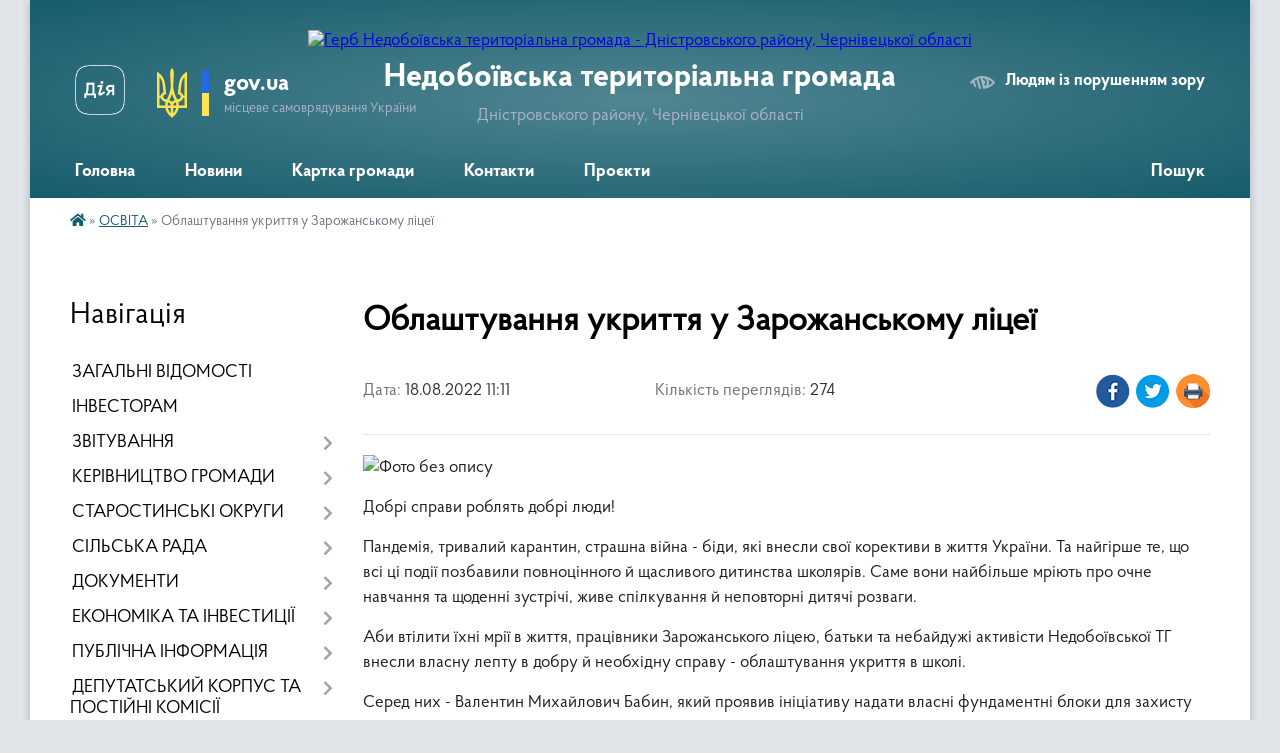

--- FILE ---
content_type: text/html; charset=UTF-8
request_url: https://nedoboivska-gromada.gov.ua/news/1671700493/
body_size: 25803
content:
<!DOCTYPE html>
<html lang="uk">
<head>
	<!--[if IE]><meta http-equiv="X-UA-Compatible" content="IE=edge"><![endif]-->
	<meta charset="utf-8">
	<meta name="viewport" content="width=device-width, initial-scale=1">
	<!--[if IE]><script>
		document.createElement('header');
		document.createElement('nav');
		document.createElement('main');
		document.createElement('section');
		document.createElement('article');
		document.createElement('aside');
		document.createElement('footer');
		document.createElement('figure');
		document.createElement('figcaption');
	</script><![endif]-->
	<title>Облаштування укриття у Зарожанському ліцеї | Недобоївська територіальна громада Дністровського району, Чернівецької області</title>
	<meta name="description" content=". . Добрі справи роблять добрі люди!. . Пандемія, тривалий карантин, страшна війна - біди, які внесли свої корективи в життя України. Та найгірше те, що всі ці події позбавили повноцінного й щасливого дитинства школярів. Саме вони найбільше">
	<meta name="keywords" content="Облаштування, укриття, у, Зарожанському, ліцеї, |, Недобоївська, територіальна, громада, Дністровського, району,, Чернівецької, області">

	
		<meta property="og:image" content="https://rada.info/upload/users_files/04416884/363a09b5e85e369ac4ba908082e570cf.jpg">
	<meta property="og:image:width" content="600">
	<meta property="og:image:height" content="450">
			<meta property="og:title" content="Облаштування укриття у Зарожанському ліцеї">
				<meta property="og:type" content="article">
	<meta property="og:url" content="https://nedoboivska-gromada.gov.ua/news/1671700493/">
		
		<link rel="apple-touch-icon" sizes="57x57" href="https://gromada.org.ua/apple-icon-57x57.png">
	<link rel="apple-touch-icon" sizes="60x60" href="https://gromada.org.ua/apple-icon-60x60.png">
	<link rel="apple-touch-icon" sizes="72x72" href="https://gromada.org.ua/apple-icon-72x72.png">
	<link rel="apple-touch-icon" sizes="76x76" href="https://gromada.org.ua/apple-icon-76x76.png">
	<link rel="apple-touch-icon" sizes="114x114" href="https://gromada.org.ua/apple-icon-114x114.png">
	<link rel="apple-touch-icon" sizes="120x120" href="https://gromada.org.ua/apple-icon-120x120.png">
	<link rel="apple-touch-icon" sizes="144x144" href="https://gromada.org.ua/apple-icon-144x144.png">
	<link rel="apple-touch-icon" sizes="152x152" href="https://gromada.org.ua/apple-icon-152x152.png">
	<link rel="apple-touch-icon" sizes="180x180" href="https://gromada.org.ua/apple-icon-180x180.png">
	<link rel="icon" type="image/png" sizes="192x192"  href="https://gromada.org.ua/android-icon-192x192.png">
	<link rel="icon" type="image/png" sizes="32x32" href="https://gromada.org.ua/favicon-32x32.png">
	<link rel="icon" type="image/png" sizes="96x96" href="https://gromada.org.ua/favicon-96x96.png">
	<link rel="icon" type="image/png" sizes="16x16" href="https://gromada.org.ua/favicon-16x16.png">
	<link rel="manifest" href="https://gromada.org.ua/manifest.json">
	<meta name="msapplication-TileColor" content="#ffffff">
	<meta name="msapplication-TileImage" content="https://gromada.org.ua/ms-icon-144x144.png">
	<meta name="theme-color" content="#ffffff">
	
	
		<meta name="robots" content="">
	
    <link rel="preload" href="https://cdnjs.cloudflare.com/ajax/libs/font-awesome/5.9.0/css/all.min.css" as="style">
	<link rel="stylesheet" href="https://cdnjs.cloudflare.com/ajax/libs/font-awesome/5.9.0/css/all.min.css" integrity="sha512-q3eWabyZPc1XTCmF+8/LuE1ozpg5xxn7iO89yfSOd5/oKvyqLngoNGsx8jq92Y8eXJ/IRxQbEC+FGSYxtk2oiw==" crossorigin="anonymous" referrerpolicy="no-referrer" />

    <link rel="preload" href="//gromada.org.ua/themes/km2/css/styles_vip.css?v=3.34" as="style">
	<link rel="stylesheet" href="//gromada.org.ua/themes/km2/css/styles_vip.css?v=3.34">
	<link rel="stylesheet" href="//gromada.org.ua/themes/km2/css/231/theme_vip.css?v=1768513374">
	
		<!--[if lt IE 9]>
	<script src="https://oss.maxcdn.com/html5shiv/3.7.2/html5shiv.min.js"></script>
	<script src="https://oss.maxcdn.com/respond/1.4.2/respond.min.js"></script>
	<![endif]-->
	<!--[if gte IE 9]>
	<style type="text/css">
		.gradient { filter: none; }
	</style>
	<![endif]-->

</head>
<body class="">

	<a href="#top_menu" class="skip-link link" aria-label="Перейти до головного меню (Alt+1)" accesskey="1">Перейти до головного меню (Alt+1)</a>
	<a href="#left_menu" class="skip-link link" aria-label="Перейти до бічного меню (Alt+2)" accesskey="2">Перейти до бічного меню (Alt+2)</a>
    <a href="#main_content" class="skip-link link" aria-label="Перейти до головного вмісту (Alt+3)" accesskey="3">Перейти до текстового вмісту (Alt+3)</a>




	
	<div class="wrap">
		
		<header>
			<div class="header_wrap">
				<div class="logo">
					<a href="https://nedoboivska-gromada.gov.ua/" id="logo" class="form_2">
						<img src="https://rada.info/upload/users_files/04416884/gerb/nedoboivska_rs.png" alt="Герб Недобоївська територіальна громада - Дністровського району, Чернівецької області">
					</a>
				</div>
				<div class="title">
					<div class="slogan_1">Недобоївська територіальна громада</div>
					<div class="slogan_2">Дністровського району, Чернівецької області</div>
				</div>
				<div class="gov_ua_block">
					<a class="diia" href="https://diia.gov.ua/" target="_blank" rel="nofollow" title="Державні послуги онлайн"><img src="//gromada.org.ua/themes/km2/img/diia.png" alt="Логотип Diia"></a>
					<img src="//gromada.org.ua/themes/km2/img/gerb.svg" class="gerb" alt="Герб України">
					<span class="devider"></span>
					<div class="title">
						<b>gov.ua</b>
						<span>місцеве самоврядування України</span>
					</div>
				</div>
								<div class="alt_link">
					<a href="#" rel="nofollow" title="Режим високої контастності" onclick="return set_special('58d9b207f21b17340dd0c6c9df19bda9824e73b2');">Людям із порушенням зору</a>
				</div>
								
				<section class="top_nav">
					<nav class="main_menu" id="top_menu">
						<ul>
														<li class=" has-sub">
								<a href="https://nedoboivska-gromada.gov.ua/main/"><span>Головна</span></a>
																<button onclick="return show_next_level(this);" aria-label="Показати підменю"></button>
																								<ul>
																		<li>
										<a href="https://nedoboivska-gromada.gov.ua/vitaemo-na-nashomu-oficijnomu-sajti-13-09-29-19-02-2021/">Вітаємо на нашому офіційному сайті!</a>
																													</li>
																										</ul>
															</li>
														<li class="">
								<a href="https://nedoboivska-gromada.gov.ua/news/"><span>Новини</span></a>
																							</li>
														<li class="">
								<a href="https://nedoboivska-gromada.gov.ua/structure/"><span>Картка громади</span></a>
																							</li>
														<li class="">
								<a href="https://nedoboivska-gromada.gov.ua/feedback/"><span>Контакти</span></a>
																							</li>
														<li class="">
								<a href="https://nedoboivska-gromada.gov.ua/proekti-19-03-41-31-10-2021/"><span>Проєкти</span></a>
																							</li>
																				</ul>
					</nav>
					&nbsp;
					<button class="menu-button" id="open-button"><i class="fas fa-bars"></i> Меню сайту</button>
					<a href="https://nedoboivska-gromada.gov.ua/search/" rel="nofollow" class="search_button">Пошук</a>
				</section>
				
			</div>
		</header>
				
		<section class="bread_crumbs">
		<div xmlns:v="http://rdf.data-vocabulary.org/#"><a href="https://nedoboivska-gromada.gov.ua/" title="Головна сторінка"><i class="fas fa-home"></i></a> &raquo; <a href="https://nedoboivska-gromada.gov.ua/osvita-15-02-47-18-01-2017/" aria-current="page">ОСВІТА</a>  &raquo; <span>Облаштування укриття у Зарожанському ліцеї</span></div>
	</section>
	
	<section class="center_block">
		<div class="row">
			<div class="grid-25 fr">
				<aside>
				
									
										<div class="sidebar_title">Навігація</div>
										
					<nav class="sidebar_menu" id="left_menu">
						<ul>
														<li class="">
								<a href="https://nedoboivska-gromada.gov.ua/zagalni-vidomosti-11-17-12-10-02-2017/"><span>ЗАГАЛЬНІ ВІДОМОСТІ</span></a>
																							</li>
														<li class="">
								<a href="https://nedoboivska-gromada.gov.ua/investicijnij-pasport-12-17-53-31-03-2021/"><span>ІНВЕСТОРАМ</span></a>
																							</li>
														<li class=" has-sub">
								<a href="https://nedoboivska-gromada.gov.ua/zviti-19-33-34-11-02-2022/"><span>ЗВІТУВАННЯ</span></a>
																<button onclick="return show_next_level(this);" aria-label="Показати підменю"></button>
																								<ul>
																		<li class="">
										<a href="https://nedoboivska-gromada.gov.ua/silskij-golova-19-41-08-11-02-2022/"><span>Сільський голова</span></a>
																													</li>
																		<li class="">
										<a href="https://nedoboivska-gromada.gov.ua/zastupnik-silskogo-golovi-z-pitan-diyalnosti-vikonavchih-organiv-19-44-58-11-02-2022/"><span>Заступник сільського голови з питань діяльності виконавчих органів</span></a>
																													</li>
																		<li class="">
										<a href="https://nedoboivska-gromada.gov.ua/sekretar-silskoi-radi-ta-vikonavchogo-komitetu-19-45-46-11-02-2022/"><span>Секретар сільської ради та виконавчого комітету</span></a>
																													</li>
																		<li class="">
										<a href="https://nedoboivska-gromada.gov.ua/zvit-starosti-08-02-43-06-07-2022/"><span>Звіт старости.</span></a>
																													</li>
																		<li class="">
										<a href="https://nedoboivska-gromada.gov.ua/zvit-postijnih-komisij-silskoi-radi-11-52-44-26-02-2025/"><span>Звіт  постійних депутатських комісій 8 скликання</span></a>
																													</li>
																		<li class=" has-sub">
										<a href="https://nedoboivska-gromada.gov.ua/zviti-08-00-06-17-02-2022/"><span>Звіт виконавчих органів сільської ради</span></a>
																				<button onclick="return show_next_level(this);" aria-label="Показати підменю"></button>
																														<ul>
																						<li><a href="https://nedoboivska-gromada.gov.ua/zvit-molodizhnoi-radi-11-53-29-26-02-2025/"><span>ЗВІТ МОЛОДІЖНОЇ РАДИ</span></a></li>
																																</ul>
																			</li>
																										</ul>
															</li>
														<li class=" has-sub">
								<a href="https://nedoboivska-gromada.gov.ua/kerivnictvo-gromadi-13-38-22-07-02-2022/"><span>КЕРІВНИЦТВО ГРОМАДИ</span></a>
																<button onclick="return show_next_level(this);" aria-label="Показати підменю"></button>
																								<ul>
																		<li class=" has-sub">
										<a href="https://nedoboivska-gromada.gov.ua/silskij-golova-jurij-juzva-13-40-58-07-02-2022/"><span>ЮЗВА ЮРІЙ МИХАЙЛОВИЧ - Сільський голова Недобоївської територіальної  громади</span></a>
																				<button onclick="return show_next_level(this);" aria-label="Показати підменю"></button>
																														<ul>
																						<li><a href="https://nedoboivska-gromada.gov.ua/grafik-prijomu-silskim-golovoju-na-2022-rik-16-18-19-07-02-2022/"><span>Графік прийому сільським головою</span></a></li>
																						<li><a href="https://nedoboivska-gromada.gov.ua/ g-r-a-f-i-k- prijomu-gromadyan- na-2022-rik-16-20-58-07-02-2022/"><span> Г Р А Ф І К   прийому громадян  </span></a></li>
																																</ul>
																			</li>
																		<li class=" has-sub">
										<a href="https://nedoboivska-gromada.gov.ua/zastupnik-silskogo-golovi-z-vikonavchoi-roboti-paur-mikola-yaroslavovich-15-04-55-02-04-2021/"><span>Заступник сільського голови з питань діяльності виконавчих органів - ПАУР МИКОЛА ЯРОСЛАВОВИЧ</span></a>
																				<button onclick="return show_next_level(this);" aria-label="Показати підменю"></button>
																														<ul>
																						<li><a href="https://nedoboivska-gromada.gov.ua/g-r-a-f-i-k-prijomu-gromadyan- na-2022-rik-16-26-28-07-02-2022/"><span>Г Р А Ф І К  прийому громадян  на 2022 рік</span></a></li>
																																</ul>
																			</li>
																		<li class=" has-sub">
										<a href="https://nedoboivska-gromada.gov.ua/sekretar-silskoi-radi-todosijchuk-snizhana-grigorivna-15-07-17-02-04-2021/"><span>Секретар сільської ради -ТОДОСІЙЧУК СНІЖАНА ГРИГОРІВНА</span></a>
																				<button onclick="return show_next_level(this);" aria-label="Показати підменю"></button>
																														<ul>
																						<li><a href="https://nedoboivska-gromada.gov.ua/g-r-a-f-i-k-prijomu-gromadyan- na-2022-rik-16-25-24-07-02-2022/"><span>Г Р А Ф І К  прийому громадян  на 2022 рік</span></a></li>
																																</ul>
																			</li>
																		<li class="">
										<a href="https://nedoboivska-gromada.gov.ua/posadovi-instrukcii-17-15-55-10-02-2022/"><span>ПОСАДОВІ  ІНСТРУКЦІЇ</span></a>
																													</li>
																										</ul>
															</li>
														<li class=" has-sub">
								<a href="https://nedoboivska-gromada.gov.ua/starostinski-okrugi-13-48-08-07-02-2022/"><span>СТАРОСТИНСЬКІ ОКРУГИ</span></a>
																<button onclick="return show_next_level(this);" aria-label="Показати підменю"></button>
																								<ul>
																		<li class="">
										<a href="https://nedoboivska-gromada.gov.ua/dolinyani-13-51-05-10-02-2017/"><span>Долинянський старостинський округ</span></a>
																													</li>
																		<li class="">
										<a href="https://nedoboivska-gromada.gov.ua/kerstenci-13-53-24-10-02-2017/"><span>Керстенецький старостинський округ</span></a>
																													</li>
																		<li class="">
										<a href="https://nedoboivska-gromada.gov.ua/starostinskij-okrug-szarozhani-16-36-58-30-11-2020/"><span>Зарожанський старостинський округ</span></a>
																													</li>
																		<li class="">
										<a href="https://nedoboivska-gromada.gov.ua/stavchani-13-58-01-10-02-2017/"><span>Ставчанський старостинський округ</span></a>
																													</li>
																		<li class="">
										<a href="https://nedoboivska-gromada.gov.ua/starostinskij-okrug-sshirivci-ta-vladichna-16-36-07-30-11-2020/"><span>Шировецький старостинський округ  (Ширівці ,Владична)</span></a>
																													</li>
																		<li class="">
										<a href="https://nedoboivska-gromada.gov.ua/nedoboivci-13-55-57-10-02-2017/"><span>Недобоївська сільська рада Дністровського району Чернівецької області</span></a>
																													</li>
																		<li class="">
										<a href="https://nedoboivska-gromada.gov.ua/polozhennya-pro-starostu-08-45-03-23-04-2021/"><span>Положення про старосту</span></a>
																													</li>
																										</ul>
															</li>
														<li class=" has-sub">
								<a href="https://nedoboivska-gromada.gov.ua/misceva-vlada-14-51-45-18-01-2017/"><span>СІЛЬСЬКА РАДА</span></a>
																<button onclick="return show_next_level(this);" aria-label="Показати підменю"></button>
																								<ul>
																		<li class=" has-sub">
										<a href="https://nedoboivska-gromada.gov.ua/sklad-gromadi-12-12-07-10-02-2017/"><span>СКЛАД ГРОМАДИ</span></a>
																				<button onclick="return show_next_level(this);" aria-label="Показати підменю"></button>
																														<ul>
																						<li><a href="https://nedoboivska-gromada.gov.ua/reglament-roboti--nedoboivskoi-silskoi-radi-09-06-33-23-04-2021/"><span>Регламент роботи   Недобоївської  сільської  ради</span></a></li>
																																</ul>
																			</li>
																		<li class=" has-sub">
										<a href="https://nedoboivska-gromada.gov.ua/ochischennya-vladi-14-54-58-18-01-2017/"><span>Очищення влади</span></a>
																				<button onclick="return show_next_level(this);" aria-label="Показати підменю"></button>
																														<ul>
																						<li><a href="https://nedoboivska-gromada.gov.ua/dovidka-pro-rezultati-specialnoi-perevirki-12-57-38-04-06-2021/"><span>ДОВІДКА про результати спеціальної перевірки</span></a></li>
																																</ul>
																			</li>
																		<li class=" has-sub">
										<a href="javascript:;"><span>Структура сільської ради</span></a>
																				<button onclick="return show_next_level(this);" aria-label="Показати підменю"></button>
																														<ul>
																						<li><a href="https://nedoboivska-gromada.gov.ua/viddil-nadannya-administrativnih-poslug-15-13-51-23-05-2021/"><span>Цент надання адміністративних послуг</span></a></li>
																						<li><a href="https://nedoboivska-gromada.gov.ua/viddil-buhgalterskogo-obliku-ta-finansovoi-zvitnosti-15-12-26-23-05-2021/"><span>Відділ бухгалтерського обліку та фінансової звітності:</span></a></li>
																						<li><a href="https://nedoboivska-gromada.gov.ua/viddil-pravovogo-zabezpechennya-ta-kadrovoi-roboti-15-23-28-23-05-2021/"><span>Відділ правового забезпечення та організаційно-кадрової роботи</span></a></li>
																						<li><a href="https://nedoboivska-gromada.gov.ua/sektor-z-pitan-zemelnih-vidnosin-blagoustroju-ta-komunalnoi-vlasnosti-15-28-07-23-05-2021/"><span>Сектор з питань земельних відносин , благоустрою та комунальної власності</span></a></li>
																						<li><a href="https://nedoboivska-gromada.gov.ua/viddil-ekonomichnogo-rozvitku-ta-investicijnogo-menedzhmentu-02-04-57-18-07-2023/"><span>Відділ економічного розвитку та інвестиційного менеджменту</span></a></li>
																						<li><a href="https://nedoboivska-gromada.gov.ua/sektor-sluzhbi-u-spravah-ditej-15-31-33-23-05-2021/"><span>Сектор Служби у справах дітей</span></a></li>
																						<li><a href="https://nedoboivska-gromada.gov.ua/viddil-osviti-kulturi-molodi-ta-sportu-15-14-42-23-05-2021/"><span>Відділ освіти, культури, молоді та спорту</span></a></li>
																						<li><a href="https://nedoboivska-gromada.gov.ua/centr-nadannya-socialnih-poslug-nedoboivskoi-silskoi-radi-dnistrovskogo-rajonu-cherniveckoi-oblasti-15-50-47-09-04-2025/"><span>КНП Центр надання соціальних послуг  Недобоївської сільської ради Дністровського району Чернівецької області</span></a></li>
																						<li><a href="https://nedoboivska-gromada.gov.ua/finansovij-viddil-15-19-57-23-05-2021/"><span>Фінансовий відділ</span></a></li>
																						<li><a href="https://nedoboivska-gromada.gov.ua/viddil-socialnogo-zahistu-naselennya-16-01-57-09-04-2025/"><span>Відділ соціального захисту населення</span></a></li>
																						<li><a href="https://nedoboivska-gromada.gov.ua/inspektor-z-vijskovogo-obliku-15-32-24-23-05-2021/"><span>Інспектор з військового обліку</span></a></li>
																						<li><a href="https://nedoboivska-gromada.gov.ua/pribiralnik-sluzhbovogo-primischennya-15-33-33-23-05-2021/"><span>Прибиральник службового приміщення</span></a></li>
																						<li><a href="https://nedoboivska-gromada.gov.ua/vodij-avtotransportnih-zasobiv-pozhezhna-chastina-15-34-53-23-05-2021/"><span>Водій автотранспортних засобів (Пожежна частина)</span></a></li>
																						<li><a href="https://nedoboivska-gromada.gov.ua/kp-nedoboivska-og-12-07-37-10-06-2021/"><span>КП "НЕДОБОЇВСЬКА ОГ"</span></a></li>
																																</ul>
																			</li>
																										</ul>
															</li>
														<li class=" has-sub">
								<a href="https://nedoboivska-gromada.gov.ua/dokumenti-14-57-14-18-01-2017/"><span>ДОКУМЕНТИ</span></a>
																<button onclick="return show_next_level(this);" aria-label="Показати підменю"></button>
																								<ul>
																		<li class=" has-sub">
										<a href="https://nedoboivska-gromada.gov.ua/sesii-11-23-28-19-05-2017/"><span>Сесії</span></a>
																				<button onclick="return show_next_level(this);" aria-label="Показати підменю"></button>
																														<ul>
																						<li><a href="https://nedoboivska-gromada.gov.ua/vii-sklikannya-11-27-43-19-05-2017/"><span>VII скликання сесія 7 скликання (всі документи)</span></a></li>
																						<li><a href="https://nedoboivska-gromada.gov.ua/vi-sklikannya-11-28-11-19-05-2017/"><span>VI скликання</span></a></li>
																						<li><a href="https://nedoboivska-gromada.gov.ua/viii-sklikannya-sesiya-vsi-dokumenti-18-00-51-19-11-2020/"><span>VIIІ скликання сесія  (всі документи)</span></a></li>
																						<li><a href="https://nedoboivska-gromada.gov.ua/videofiksaciya-sesij-14-33-12-11-04-2025/"><span>Відеофіксація сесій</span></a></li>
																																</ul>
																			</li>
																		<li class=" has-sub">
										<a href="https://nedoboivska-gromada.gov.ua/proekti-rishen-silskoi-radi-14-59-10-18-01-2017/"><span>Проекти рішень сільської ради</span></a>
																				<button onclick="return show_next_level(this);" aria-label="Показати підменю"></button>
																														<ul>
																						<li><a href="https://nedoboivska-gromada.gov.ua/proekti-rishen-sesij-viii-sklikannya-15-18-36-02-04-2021/"><span>Проекти рішень сесій VIII скликання.</span></a></li>
																																</ul>
																			</li>
																		<li class="">
										<a href="https://nedoboivska-gromada.gov.ua/rishennya-vikonavchogo-komitetu-silskoi-radi-14-59-35-18-01-2017/"><span>Рішення виконавчого комітету сільської ради</span></a>
																													</li>
																		<li class=" has-sub">
										<a href="https://nedoboivska-gromada.gov.ua/proekti-rishen-vikonavchogo-komitetu-silskoi-radi-15-00-03-18-01-2017/"><span>Проекти рішень виконавчого комітету</span></a>
																				<button onclick="return show_next_level(this);" aria-label="Показати підменю"></button>
																														<ul>
																						<li><a href="https://nedoboivska-gromada.gov.ua/zasidannya-vikonavchogo-komitetu-14-39-21-18-03-2021/"><span>Проекти рішень виконавчого комітету</span></a></li>
																																</ul>
																			</li>
																		<li class="">
										<a href="https://nedoboivska-gromada.gov.ua/postanovi-nedoboivskoi-silskoi-radi-1527141166/"><span>Положення Недобоївської сільської ради</span></a>
																													</li>
																		<li class="">
										<a href="https://nedoboivska-gromada.gov.ua/programi-nedoboivskoi-silskoi-radi-15-48-39-02-01-2019/"><span>Програми Недобоївської сільської ради</span></a>
																													</li>
																		<li class="">
										<a href="https://nedoboivska-gromada.gov.ua/normativnopravovi-dokumenti-radi-1527853919/"><span>Нормативно-правові документи ради</span></a>
																													</li>
																		<li class="">
										<a href="https://nedoboivska-gromada.gov.ua/statuti-1531123079/"><span>Статути</span></a>
																													</li>
																		<li class="">
										<a href="https://nedoboivska-gromada.gov.ua/rozporyadzhennya-11-43-17-14-06-2017/"><span>Розпорядження</span></a>
																													</li>
																		<li class="">
										<a href="https://nedoboivska-gromada.gov.ua/strategiya-stalogo-rozvitku-nedoboivskoi-teritorialnoi-gromadi-na-2021-–-2027-roki-14-25-01-28-10-2021/"><span>СТРАТЕГІЯ СТАЛОГО РОЗВИТКУ НЕДОБОЇВСЬКОЇ ТЕРИТОРІАЛЬНОЇ ГРОМАДИ НА 2021 – 2027 РОКИ</span></a>
																													</li>
																		<li class="">
										<a href="https://nedoboivska-gromada.gov.ua/plan-roboti-nedoboivskoi-silskoi-radi-ta-vikonavchogo-komitetu-15-19-17-10-04-2025/"><span>План роботи Недобоївської сільської ради та виконавчого комітету.</span></a>
																													</li>
																										</ul>
															</li>
														<li class=" has-sub">
								<a href="https://nedoboivska-gromada.gov.ua/miscevij-ekonomichnij-rozvitok-10-55-35-05-07-2021/"><span>ЕКОНОМІКА ТА ІНВЕСТИЦІЇ</span></a>
																<button onclick="return show_next_level(this);" aria-label="Показати підменю"></button>
																								<ul>
																		<li class="">
										<a href="https://nedoboivska-gromada.gov.ua/mizhmunicipalne-spivrobitnictvo-13-00-24-02-05-2024/"><span>Міжмуніципальне співробітництво</span></a>
																													</li>
																		<li class="">
										<a href="https://nedoboivska-gromada.gov.ua/protokoli-robochoi-grupi-z-miscevogo-ekonomichnogo-rozvitku-10-23-01-05-08-2024/"><span>Протоколи робочої групи з місцевого економічного розвитку</span></a>
																													</li>
																		<li class="">
										<a href="https://nedoboivska-gromada.gov.ua/juridichni-osobi-gromadi-stanom-na-10012025-21-32-39-19-11-2025/"><span>Юридичні особи громади станом на 10.01.2025</span></a>
																													</li>
																										</ul>
															</li>
														<li class=" has-sub">
								<a href="https://nedoboivska-gromada.gov.ua/publichna-informaciya-15-00-41-18-01-2017/"><span>ПУБЛІЧНА ІНФОРМАЦІЯ</span></a>
																<button onclick="return show_next_level(this);" aria-label="Показати підменю"></button>
																								<ul>
																		<li class="">
										<a href="https://nedoboivska-gromada.gov.ua/grafik-prijomu-gromadyan-10-50-55-29-03-2021/"><span>Графік прийому громадян</span></a>
																													</li>
																		<li class=" has-sub">
										<a href="https://nedoboivska-gromada.gov.ua/poryadok-dostupu-do-publichnoi-informacii-15-01-07-18-01-2017/"><span>Порядок доступу до публічної інформації</span></a>
																				<button onclick="return show_next_level(this);" aria-label="Показати підменю"></button>
																														<ul>
																						<li><a href="https://nedoboivska-gromada.gov.ua/vidpovidalna-posadova-osoba-10-17-20-31-05-2021/"><span>Відповідальна посадова особа</span></a></li>
																						<li><a href="https://nedoboivska-gromada.gov.ua/zapitividpovidi-16-14-54-02-06-2021/"><span>Запити-відповіді</span></a></li>
																						<li><a href="https://nedoboivska-gromada.gov.ua/zviti-schodo-zadovolennya-zapitiv-na-informaciju-nedoboivskoi-silskoi-radi-15-52-50-02-04-2025/"><span>Звіти щодо задоволення запитів на інформацію Недобоївської сільської ради</span></a></li>
																																</ul>
																			</li>
																		<li class="">
										<a href="https://nedoboivska-gromada.gov.ua/informaciya-dlya-naselennya-1525259790/"><span>Інформація для населення</span></a>
																													</li>
																		<li class="">
										<a href="https://nedoboivska-gromada.gov.ua/dogovora-orendi-19-39-14-16-07-2020/"><span>Договора Оренди</span></a>
																													</li>
																		<li class="">
										<a href="https://nedoboivska-gromada.gov.ua/pro-organizaciju-roboti-schodo-opriljudnennya-ta-onovlennya-publichnoi-informacii-u-formi-vidkritih-danih-13-49-15-09-04-2025/"><span>Про організацію роботи щодо оприлюднення та оновлення публічної інформації у формі відкритих даних.</span></a>
																													</li>
																										</ul>
															</li>
														<li class=" has-sub">
								<a href="https://nedoboivska-gromada.gov.ua/deputatskij-korpus-ta-postijni-komisii-13-44-14-07-02-2022/"><span>ДЕПУТАТСЬКИЙ КОРПУС ТА ПОСТІЙНІ КОМІСІЇ</span></a>
																<button onclick="return show_next_level(this);" aria-label="Показати підменю"></button>
																								<ul>
																		<li class=" has-sub">
										<a href="https://nedoboivska-gromada.gov.ua/postijni-deputatski-komisii-19-12-49-16-05-2021/"><span>Постійні депутатські  комісії</span></a>
																				<button onclick="return show_next_level(this);" aria-label="Показати підменю"></button>
																														<ul>
																						<li><a href="https://nedoboivska-gromada.gov.ua/postijna-komisiya-z-pitan-prav-ljudini-zakonnosti-deputatskoi-diyalnosti-etiki-ta-reglamentu-19-14-13-16-05-2021/"><span>Постійна комісія з питань прав людини, законності, депутатської діяльності, етики та регламенту</span></a></li>
																						<li><a href="https://nedoboivska-gromada.gov.ua/postijna-komisiya-z-pitan-finansiv-bjudzhetu-planuvannya-socialnoekonomichnogo-rozvitku-investicij-ta-mizhnarodnogo-spivrobitnictva-komisiya-19-15-24-/"><span>Постійна комісія з питань фінансів, бюджету, планування соціально-економічного розвитку, інвестицій та міжнародного співробітництва, комісія з питань комунальної власності, житлово-комунального господарства, енергозбереження, транспорту</span></a></li>
																						<li><a href="https://nedoboivska-gromada.gov.ua/postijna-komisiya-z-pitan-zemelnih-vidnosin-prirodokoristuvannya-planuvannya-teritorii-budivnictva-arhitekturi-ohoroni-pam’yatok-istorichn-19-17-01-16/"><span>Постійна комісія з питань земельних відносин, природокористування, планування території, будівництва, архітектури, охорони пам’яток, історичного середовища та благоустрою</span></a></li>
																						<li><a href="https://nedoboivska-gromada.gov.ua/postijna-komisiya-z-gumanitarnih-pitan-19-17-52-16-05-2021/"><span>Постійна комісія з  гуманітарних питань.</span></a></li>
																						<li><a href="https://nedoboivska-gromada.gov.ua/ob’ednannya-postijnoi-komisii-z-pitan-prav-ljudini-zakonnosti-deputatskoi-diyalnosti-etiki-ta-reglamentu-ta-komisii-z-gumanitarnih-pitan-v-14-28-15-11-04-2025/"><span>Об’єднання постійної комісіі з питань прав людини, законності, депутатської діяльності, етики та регламенту та комісії з гуманітарних питань, визначивши назву: Постійна комісія з питань прав людини, законності, депутатської діяльності, етики,  реглам</span></a></li>
																						<li><a href="https://nedoboivska-gromada.gov.ua/videofiksaciya-postijnih-komisij-15-04-03-15-04-2025/"><span>ВІДЕОФІКСАЦІЯ ПОСТІЙНИХ КОМІСІЙ</span></a></li>
																																</ul>
																			</li>
																		<li class=" has-sub">
										<a href="https://nedoboivska-gromada.gov.ua/deputatskij-sklad-radi-1526906357/"><span>Депутати Vlll скликання Недобоївської  сільської ради</span></a>
																				<button onclick="return show_next_level(this);" aria-label="Показати підменю"></button>
																														<ul>
																						<li><a href="https://nedoboivska-gromada.gov.ua/sklad-deputativ-viii-sklikannya-13-48-14-12-04-2021/"><span>Дема Владислав Анатолійович.</span></a></li>
																						<li><a href="https://nedoboivska-gromada.gov.ua/skripkina-lidiya-grigorivna-13-58-29-12-04-2021/"><span>Скрипкіна Лідія Григорівна</span></a></li>
																						<li><a href="https://nedoboivska-gromada.gov.ua/todosijchuk-snizhana-grigorivna-14-05-28-12-04-2021/"><span>Тодосійчук Сніжана Григорівна</span></a></li>
																						<li><a href="https://nedoboivska-gromada.gov.ua/mackulyak-mihajlo-vasilovich-14-20-47-12-04-2021/"><span>Мацкуляк Михайло Васильович</span></a></li>
																						<li><a href="https://nedoboivska-gromada.gov.ua/glavackij-valentin-vasilovich-14-23-49-12-04-2021/"><span>Главацький Валентин Васильович</span></a></li>
																						<li><a href="https://nedoboivska-gromada.gov.ua/gucul-igor-ivanovich-15-16-55-12-04-2021/"><span>Гуцул Ігор Іванович</span></a></li>
																						<li><a href="https://nedoboivska-gromada.gov.ua/tiron-lidiya-grigorivna-15-21-47-12-04-2021/"><span>Тирон Лідія Григорівна</span></a></li>
																						<li><a href="https://nedoboivska-gromada.gov.ua/kocur-viktor-mikolajovich-15-29-42-12-04-2021/"><span>Коцур Віктор Миколайович</span></a></li>
																						<li><a href="https://nedoboivska-gromada.gov.ua/beker-oleksandr-illarionovich-15-32-57-12-04-2021/"><span>Бекер Олександр Ілларіонович</span></a></li>
																						<li><a href="https://nedoboivska-gromada.gov.ua/golik-vasil-ivanovich-15-47-49-12-04-2021/"><span>Голик Василь Іванович</span></a></li>
																						<li><a href="https://nedoboivska-gromada.gov.ua/kvasnjuk-ivan-vasilovich-15-50-58-12-04-2021/"><span>Кваснюк Іван Васильович</span></a></li>
																						<li><a href="https://nedoboivska-gromada.gov.ua/todosijchuk-vyacheslav-ivanovich-16-21-11-12-04-2021/"><span>Тодосійчук Вячеслав Іванович</span></a></li>
																						<li><a href="https://nedoboivska-gromada.gov.ua/dyachuk-viktor-afanasijovich-16-41-04-12-04-2021/"><span>Дячук Віктор Афанасійович</span></a></li>
																						<li><a href="https://nedoboivska-gromada.gov.ua/pajlik-vasil-ivanovich-15-08-27-13-04-2021/"><span>Пайлик Василь Іванович</span></a></li>
																						<li><a href="https://nedoboivska-gromada.gov.ua/palij-dmitro-vasilovich-15-10-55-13-04-2021/"><span>Палій Дмитро Васильович</span></a></li>
																						<li><a href="https://nedoboivska-gromada.gov.ua/svorozhinska-nataliya-ivanivna-15-27-54-13-04-2021/"><span>Сворожинська Наталія Іванівна</span></a></li>
																						<li><a href="https://nedoboivska-gromada.gov.ua/baluk-sergij-georgijovich-15-31-50-13-04-2021/"><span>Балук Сергій Георгійович</span></a></li>
																						<li><a href="https://nedoboivska-gromada.gov.ua/iljuk-vyacheslav-sidorovich-15-37-56-13-04-2021/"><span>Ілюк В'ячеслав Сидорович</span></a></li>
																						<li><a href="https://nedoboivska-gromada.gov.ua/tomin-volodimir-grigorovich-15-45-25-13-04-2021/"><span>Томін Володимир Григорович</span></a></li>
																																</ul>
																			</li>
																		<li class="">
										<a href="https://nedoboivska-gromada.gov.ua/pro-dostrokove-pripinennya-deputatskih-povnovazhen-12-37-59-17-06-2024/"><span>Про дострокове припинення депутатських повноважень.</span></a>
																													</li>
																		<li class="">
										<a href="https://nedoboivska-gromada.gov.ua/elektronni-adresi-deputativ-dlya-zvernennya-gromadyan-13-05-34-17-06-2024/"><span>Електронні адреси депутатів для звернення громадян</span></a>
																													</li>
																		<li class="">
										<a href="https://nedoboivska-gromada.gov.ua/informaciya-schodo-vidviduvannya-deputatami-vosmogo-sklikannya--zasidan-sesij-21-07-21-10-02-2022/"><span>Інформація щодо відвідування депутатами восьмого скликання   засідань сесій</span></a>
																													</li>
																		<li class="">
										<a href="https://nedoboivska-gromada.gov.ua/grafik-prijomu-gromadyan-20-57-46-17-02-2022/"><span>Графік прийому виборців депутатами 8 скликання</span></a>
																													</li>
																										</ul>
															</li>
														<li class="">
								<a href="https://nedoboivska-gromada.gov.ua/dostupnist-11-32-54-06-10-2025/"><span>ДОСТУПНІСТЬ</span></a>
																							</li>
														<li class=" has-sub">
								<a href="https://nedoboivska-gromada.gov.ua/civilnij-zahist-16-26-55-19-06-2025/"><span>ЦИВІЛЬНИЙ ЗАХИСТ</span></a>
																<button onclick="return show_next_level(this);" aria-label="Показати підменю"></button>
																								<ul>
																		<li class="">
										<a href="https://nedoboivska-gromada.gov.ua/konsultacijnij-punkt-z-pitan-civilnogo-zahistu-14-54-08-24-06-2025/"><span>Консультаційний пункт з питань цивільного захисту</span></a>
																													</li>
																		<li class="">
										<a href="https://nedoboivska-gromada.gov.ua/rekomendacii-naselennju-vid-navchalnometodichnogo-centru-civilnogo-zahistu-ta-bezpeki-zhittediyalnosti-cherniveckoi-oblasti-10-15-14-27-06-2025/"><span>РЕКОМЕНДАЦІЇ НАСЕЛЕННЮ ВІД НАВЧАЛЬНО-МЕТОДИЧНОГО ЦЕНТРУ ЦИВІЛЬНОГО ЗАХИСТУ ТА БЕЗПЕКИ ЖИТТЄДІЯЛЬНОСТІ ЧЕРНІВЕЦЬКОЇ ОБЛАСТІ</span></a>
																													</li>
																										</ul>
															</li>
														<li class="">
								<a href="https://nedoboivska-gromada.gov.ua/plich-o-plich-zgurtovani-gromadi-13-17-48-09-04-2025/"><span>"Пліч о пліч: Згуртовані громади"</span></a>
																							</li>
														<li class=" has-sub">
								<a href="https://nedoboivska-gromada.gov.ua/socialnih-zahist-11-51-17-26-02-2025/"><span>СОЦІАЛЬНИЙ ЗАХИСТ НАСЕЛЕННЯ</span></a>
																<button onclick="return show_next_level(this);" aria-label="Показати підменю"></button>
																								<ul>
																		<li class="">
										<a href="https://nedoboivska-gromada.gov.ua/zvit-ocinki-potreb-naselennya-nedoboivskoi-gromadi-simej-z-ditmi-yaki-prozhivajut-u-gromadi-u-socialnih-poslugah-v-ramkah-realizacii-proektu-22-17-17-14-01-2026/"><span>ЗВІТ  оцінки потреб населення Недобоївської громади (сімей з дітьми, які проживають у громаді) у соціальних послугах в рамках реалізації проєкту  «Національний проєкт з адвокації»</span></a>
																													</li>
																		<li class="">
										<a href="https://nedoboivska-gromada.gov.ua/opikunska-rada-14-34-47-28-03-2025/"><span>Опікунська рада</span></a>
																													</li>
																		<li class=" has-sub">
										<a href="https://nedoboivska-gromada.gov.ua/socialni-garantii-veteranom-vijni-16-04-45-09-04-2025/"><span>Соціальні гарантії ветераном війни</span></a>
																				<button onclick="return show_next_level(this);" aria-label="Показати підменю"></button>
																														<ul>
																						<li><a href="https://nedoboivska-gromada.gov.ua/pilgi-16-33-36-09-04-2025/"><span>Пільги</span></a></li>
																						<li><a href="https://nedoboivska-gromada.gov.ua/pilgi-na-proizd-16-34-44-09-04-2025/"><span>Пільги на проїзд</span></a></li>
																						<li><a href="https://nedoboivska-gromada.gov.ua/groshova-kompensaciya-za-nalezhni-dlya-otrimannya-zhili-primischennya-dlya-deyakih-kategorij-osib-yaki-brali-uchast-u-bojovih-diyah-na-terit-16-36-46-09-04-2025/"><span>Грошова компенсація за належні для отримання жилі приміщення для деяких категорій осіб, які брали участь у бойових діях на території інших держав, а також членів їх сімей</span></a></li>
																						<li><a href="https://nedoboivska-gromada.gov.ua/groshova-kompensaciya-za-nalezhni-dlya-otrimannya-zhili-primischennya-dlya-vnutrishno-peremischenih-osib-yaki-zahischali-nezalezhnist-suvere-16-40-21-09-04-2025/"><span>Грошова компенсація за належні для отримання жилі приміщення для внутрішньо переміщених осіб, які захищали незалежність, суверенітет та територіальну цілісність України</span></a></li>
																						<li><a href="https://nedoboivska-gromada.gov.ua/groshova-kompensaciya-za-nalezhni-dlya-otrimannya-zhili-primischennya-deyakim-kategoriyam-osib-yaki-zahischali-nezalezhnist-suverenitet-ta-t-16-41-35-09-04-2025/"><span>Грошова компенсація за належні для отримання жилі приміщення деяким категоріям осіб, які захищали незалежність, суверенітет та територіальну цілісність України, а також членів їх сімей</span></a></li>
																																</ul>
																			</li>
																		<li class=" has-sub">
										<a href="https://nedoboivska-gromada.gov.ua/vpo-16-05-02-09-04-2025/"><span>ВПО</span></a>
																				<button onclick="return show_next_level(this);" aria-label="Показати підменю"></button>
																														<ul>
																						<li><a href="https://nedoboivska-gromada.gov.ua/poryadok-provedennya-ocinjuvannya-potreb-vnutrishno-peremischenih-osib-na-miscevomu-rivni-nedoboivskoi-teritorialnoi-gromadi-13-30-40-09-12-2025/"><span>ПОРЯДОК ПРОВЕДЕННЯ ОЦІНЮВАННЯ ПОТРЕБ ВНУТРІШНЬО ПЕРЕМІЩЕНИХ ОСІБ НА МІСЦЕВОМУ РІВНІ НЕДОБОЇВСЬКОЇ ТЕРИТОРІАЛЬНОЇ ГРОМАДИ</span></a></li>
																						<li><a href="https://nedoboivska-gromada.gov.ua/komisiya-z-provedennya-ocinjuvannya-potreb-vpo-13-35-42-09-12-2025/"><span>Комісія з проведення оцінювання потреб ВПО</span></a></li>
																						<li><a href="https://nedoboivska-gromada.gov.ua/komisiya-z-rozglyadu-pitan-schodo-nadannya-dopomogi-dlya-virishennya-zhitlovogo-pitannya-okremim-kategoriyam-vnutrishno-peremischenih-osib-s-14-11-39-09-12-2025/"><span>Комісія з розгляду питань щодо надання допомоги для вирішення житлового питання окремим категоріям внутрішньо переміщених осіб (що проживали на тимчасово окупованій території) при Недобоївській сільській раді</span></a></li>
																						<li><a href="https://nedoboivska-gromada.gov.ua/zakon-ukraini-pro-zabezpechennya-prav-i-svobod-vnutrishno-peremischenih-osib-16-45-43-09-04-2025/"><span>Закон України “Про забезпечення прав і свобод внутрішньо переміщених осіб“:</span></a></li>
																						<li><a href="https://nedoboivska-gromada.gov.ua/dopomoga-na-prozhivannya-vnutrishno-peremischenim-osobam-16-46-33-09-04-2025/"><span>Допомога на проживання внутрішньо переміщеним особам</span></a></li>
																																</ul>
																			</li>
																		<li class=" has-sub">
										<a href="https://nedoboivska-gromada.gov.ua/socialni-poslugi-15-39-48-09-04-2025/"><span>Соціальні послуги</span></a>
																				<button onclick="return show_next_level(this);" aria-label="Показати підменю"></button>
																														<ul>
																						<li><a href="https://nedoboivska-gromada.gov.ua/plan-zahodiv-schodo-rozvitku-socialnih-poslug-u-nedoboivskij-teritorialnij-gromadi-na-20252026-13-41-54-09-12-2025/"><span>ПЛАН ЗАХОДІВ  щодо розвитку соціальних послуг у Недобоївській територіальній громаді на 2025-2026</span></a></li>
																						<li><a href="https://nedoboivska-gromada.gov.ua/poryadok-mizhvidomchoi-vzaemodii-z-viyavlennya-ta-organizacii-nadannya-socialnih-poslug-dityam-ta-sim’yam-scho-nalezhat-do-vrazlivih-kateg-13-53-26-09-12-2025/"><span>Порядок  міжвідомчої взаємодії з виявлення та організації надання соціальних послуг дітям та сім’ям, що належать до вразливих категорій населення, або перебувають у складних життєвих обставинах Недобоївської територіальної громади</span></a></li>
																						<li><a href="https://nedoboivska-gromada.gov.ua/nadavachi-socialnih-poslug-15-42-06-09-04-2025/"><span>Надавачі соціальних послуг</span></a></li>
																						<li><a href="https://nedoboivska-gromada.gov.ua/reestr-nadavachiv-ta-otrimuvachiv-socialnih-poslug-15-45-25-09-04-2025/"><span>Реєстр надавачів та отримувачів соціальних послуг</span></a></li>
																						<li><a href="https://nedoboivska-gromada.gov.ua/kompensaciya-fizichnim-osobam-yaki-nadajut-socialni-poslugi-z-doglyadu-na-neprofesijnij-osnovi-15-47-08-09-04-2025/"><span>Компенсація фізичним особам, які надають соціальні послуги з догляду на непрофесійній основі</span></a></li>
																						<li><a href="https://nedoboivska-gromada.gov.ua/pro-zatverdzhennya-poryadku- viznachennya-potreb-naselennya-nedoboivskoi-teritorialnoi-gromadi-u-socialnih-poslugah-15-50-55-09-04-2025/"><span>Про затвердження Порядку  визначення  потреб населення Недобоївської територіальної  громади у соціальних послугах</span></a></li>
																						<li><a href="https://nedoboivska-gromada.gov.ua/sklad-robochoi-grupi-z-viznachennya-potreb-naselennya-nedoboivskoi-teritorialnoi-gromadi-u-socialnih-poslugah-15-58-36-09-04-2025/"><span>СКЛАД  робочої групи з визначення потреб населення Недобоївської територіальної громади у соціальних послугах</span></a></li>
																																</ul>
																			</li>
																		<li class=" has-sub">
										<a href="https://nedoboivska-gromada.gov.ua/socialne-obslugovuvannya-osib-z-invalidnistju-16-01-13-09-04-2025/"><span>Соціальне обслуговування осіб з інвалідністю</span></a>
																				<button onclick="return show_next_level(this);" aria-label="Показати підменю"></button>
																														<ul>
																						<li><a href="https://nedoboivska-gromada.gov.ua/pilgi-16-02-52-09-04-2025/"><span>Пільги</span></a></li>
																						<li><a href="https://nedoboivska-gromada.gov.ua/zabezpechennya-tehnichnimi-ta-inshimi-zasobami-reabilitacii-16-04-01-09-04-2025/"><span>Забезпечення технічними та іншими засобами реабілітації</span></a></li>
																						<li><a href="https://nedoboivska-gromada.gov.ua/reabilitaciya-ditej-z-invalidnistju-16-01-54-09-04-2025/"><span>Реабілітація дітей з інвалідністю</span></a></li>
																																</ul>
																			</li>
																		<li class="">
										<a href="https://nedoboivska-gromada.gov.ua/polozhennya-pro-viddil-socialnogo-zahistu-naselennya-15-33-47-09-04-2025/"><span>Положення про відділ соціального захисту населення</span></a>
																													</li>
																										</ul>
															</li>
														<li class=" has-sub">
								<a href="https://nedoboivska-gromada.gov.ua/knp-cnsp-nedoboivskoi-silskoi-radi-11-51-47-26-02-2025/"><span>КНП ЦНСП Недобоївської сільської ради</span></a>
																<button onclick="return show_next_level(this);" aria-label="Показати підменю"></button>
																								<ul>
																		<li class=" has-sub">
										<a href="https://nedoboivska-gromada.gov.ua/poslugi-10-16-47-18-04-2025/"><span>ПОСЛУГИ</span></a>
																				<button onclick="return show_next_level(this);" aria-label="Показати підменю"></button>
																														<ul>
																						<li><a href="https://nedoboivska-gromada.gov.ua/dlya-veteraniv-vijni-ta-demobilizovanih-osib-10-19-52-18-04-2025/"><span>Для ветеранів війни та демобілізованих осіб</span></a></li>
																						<li><a href="https://nedoboivska-gromada.gov.ua/dlya-simejosib-yaki-perebuvajut-u-skladnih-zhittevih-obstavinah-10-28-27-18-04-2025/"><span>Для сімей/осіб, які перебувають у складних життєвих обставинах</span></a></li>
																																</ul>
																			</li>
																		<li class="">
										<a href="https://nedoboivska-gromada.gov.ua/pro-nas-10-29-08-18-04-2025/"><span>ПРО НАС</span></a>
																													</li>
																										</ul>
															</li>
														<li class=" has-sub">
								<a href="https://nedoboivska-gromada.gov.ua/koordinacijna-rada-z-pitan-vpo-15-00-20-20-11-2023/"><span>КООРДИНАЦІЙНА РАДА З ПИТАНЬ ВПО</span></a>
																<button onclick="return show_next_level(this);" aria-label="Показати підменю"></button>
																								<ul>
																		<li class="">
										<a href="https://nedoboivska-gromada.gov.ua/strategichnij-plan-koordinacijnoi-radi-z-pitan-vpo-14-46-26-10-01-2024/"><span>Стратегічний план Координаційної ради з питань ВПО</span></a>
																													</li>
																										</ul>
															</li>
														<li class="">
								<a href="https://nedoboivska-gromada.gov.ua/rada-bezbarernosti-12-33-42-24-10-2024/"><span>БЕЗБАР'ЄРНІСТЬ</span></a>
																							</li>
														<li class="">
								<a href="https://nedoboivska-gromada.gov.ua/ekologiya-15-09-25-01-02-2024/"><span>ЕКОЛОГІЯ</span></a>
																							</li>
														<li class=" has-sub">
								<a href="https://nedoboivska-gromada.gov.ua/vikonavchij-komitet-ta-postijni-komisii-14-00-36-07-02-2022/"><span>ВИКОНАВЧИЙ КОМІТЕТ ТА ПОСТІЙНІ КОМІСІЇ</span></a>
																<button onclick="return show_next_level(this);" aria-label="Показати підменю"></button>
																								<ul>
																		<li class="">
										<a href="https://nedoboivska-gromada.gov.ua/chleni-vikonavchogo-komitetu-20-52-31-26-03-2017/"><span>Члени виконавчого комітету</span></a>
																													</li>
																		<li class="">
										<a href="https://nedoboivska-gromada.gov.ua/reglament-roboti-vikonavchogo-komitetu-20-52-52-26-03-2017/"><span>Регламент роботи виконавчого комітету  Недобоївської  сільської  ради</span></a>
																													</li>
																		<li class="">
										<a href="https://nedoboivska-gromada.gov.ua/postijni-komisii-vikonavchogo-komitetu-20-52-35-03-05-2021/"><span>Постійні комісії при виконавчому комітеті</span></a>
																													</li>
																		<li class="">
										<a href="https://nedoboivska-gromada.gov.ua/plan-roboti-vikonavchogo-komitetu-14-49-01-10-02-2022/"><span>План роботи  виконавчого комітету</span></a>
																													</li>
																		<li class="">
										<a href="https://nedoboivska-gromada.gov.ua/protokoli-postijnih-komisij-17-41-20-26-07-2021/"><span>Протоколи постійних комісій при виконавчому комітеті</span></a>
																													</li>
																										</ul>
															</li>
														<li class=" has-sub">
								<a href="https://nedoboivska-gromada.gov.ua/centr-nadannya-administrativnih-poslug-15-24-11-01-03-2018/"><span>ЦЕНТР НАДАННЯ АДМІНІСТРАТИВНИХ ПОСЛУГ НЕДОБОЇВСЬКОЇ СІЛЬСЬКОЇ РАДИ ДНІСТРОВСЬКОГО РАЙОНУ</span></a>
																<button onclick="return show_next_level(this);" aria-label="Показати підменю"></button>
																								<ul>
																		<li class="">
										<a href="https://nedoboivska-gromada.gov.ua/reestr-nadavachiv-socialnih-poslug-13-10-50-06-06-2023/"><span>Реєстр надавачів соціальних послуг</span></a>
																													</li>
																		<li class="">
										<a href="https://nedoboivska-gromada.gov.ua/pasportni-poslugi-13-56-32-31-03-2023/"><span>Паспортні послуги</span></a>
																													</li>
																		<li class="">
										<a href="https://nedoboivska-gromada.gov.ua/novini-cnap-14-17-50-17-04-2022/"><span>Новини ЦНАП</span></a>
																													</li>
																		<li class="">
										<a href="https://nedoboivska-gromada.gov.ua/zvitnist-07-45-14-17-02-2022/"><span>ЗВІТНІСТЬ</span></a>
																													</li>
																		<li class="">
										<a href="https://nedoboivska-gromada.gov.ua/gid-z-derzhavnih-poslug-15-52-42-07-02-2022/"><span>Гід з державних послуг</span></a>
																													</li>
																		<li class="">
										<a href="https://nedoboivska-gromada.gov.ua/zakonodavstvo-1531812624/"><span>Законодавство</span></a>
																													</li>
																		<li class="">
										<a href="https://nedoboivska-gromada.gov.ua/polozhennya-pro-cnap-1531813681/"><span>Положення про ЦНАП</span></a>
																													</li>
																		<li class="">
										<a href="https://nedoboivska-gromada.gov.ua/reglament-roboti-cnap-1531813726/"><span>Регламент роботи ЦНАП</span></a>
																													</li>
																		<li class="">
										<a href="https://nedoboivska-gromada.gov.ua/perelik-administrativnih-poslug-cnap-1531825852/"><span>Перелік адміністративних послуг ЦНАП</span></a>
																													</li>
																		<li class="">
										<a href="https://nedoboivska-gromada.gov.ua/anketa-opituvannya-vidviduvachiv-cnap-13-15-57-24-09-2021/"><span>Анкета опитування відвідувачів ЦНАП</span></a>
																													</li>
																		<li class="">
										<a href="https://nedoboivska-gromada.gov.ua/informacijni-kartki-administrativnih-poslug-1531914011/"><span>Інформаційні картки адміністративних послуг та зразки заяв</span></a>
																													</li>
																		<li class="">
										<a href="https://nedoboivska-gromada.gov.ua/emalyatko-19-21-49-30-05-2021/"><span>«єМалятко»</span></a>
																													</li>
																										</ul>
															</li>
														<li class=" has-sub">
								<a href="https://nedoboivska-gromada.gov.ua/sektor-sluzhbi-u-spravah-ditej-16-51-38-06-02-2022/"><span>СЛУЖБА У СПРАВАХ ДІТЕЙ</span></a>
																<button onclick="return show_next_level(this);" aria-label="Показати підменю"></button>
																								<ul>
																		<li class="">
										<a href="https://nedoboivska-gromada.gov.ua/polozhennya-pro-sluzhbu-u-spravah-ditej-12-19-37-18-08-2023/"><span>Положення про Службу у справах дітей</span></a>
																													</li>
																		<li class="">
										<a href="https://nedoboivska-gromada.gov.ua/polozhennya-pro-komisiju-16-37-09-09-02-2022/"><span> Комісія з питань забезпечення житлом дітей-сиріт,  дітей, позбавлених батьківського піклування, та осіб з їх числа  в Недобоївській територіальній громаді</span></a>
																													</li>
																		<li class="">
										<a href="https://nedoboivska-gromada.gov.ua/ke-16-45-12-09-02-2022/"><span>Комісія  з питань захисту прав дитини  Недобоївської сільської ради</span></a>
																													</li>
																		<li class="">
										<a href="https://nedoboivska-gromada.gov.ua/normativnopravova-baza-20-35-47-10-02-2022/"><span>Нормативно-правова база</span></a>
																													</li>
																										</ul>
															</li>
														<li class="">
								<a href="https://nedoboivska-gromada.gov.ua/poslugi-yaki-u-kompetencii-radi-17-41-59-04-10-2021/"><span>ПОСЛУГИ</span></a>
																							</li>
														<li class="">
								<a href="https://nedoboivska-gromada.gov.ua/vilni-vakansii-14-37-16-27-09-2021/"><span>ВІЛЬНІ ВАКАНСІЇ</span></a>
																							</li>
														<li class="">
								<a href="https://nedoboivska-gromada.gov.ua/bjudzhet-gromadi-19-07-01-27-09-2021/"><span>БЮДЖЕТ ГРОМАДИ</span></a>
																							</li>
														<li class=" has-sub">
								<a href="https://nedoboivska-gromada.gov.ua/molodizha-rada-10-34-12-29-03-2021/"><span>МОЛОДІЖНА РАДА</span></a>
																<button onclick="return show_next_level(this);" aria-label="Показати підменю"></button>
																								<ul>
																		<li class="">
										<a href="https://nedoboivska-gromada.gov.ua/protokoli-zasidan-11-41-02-12-07-2023/"><span>ПРОТОКОЛИ ЗАСІДАНЬ</span></a>
																													</li>
																		<li class="">
										<a href="https://nedoboivska-gromada.gov.ua/reglament-molodizhnoi-radi-11-59-15-12-07-2023/"><span>РЕГЛАМЕНТ Молодіжної Ради</span></a>
																													</li>
																		<li class="">
										<a href="https://nedoboivska-gromada.gov.ua/plan-diyalnosti-12-09-03-12-07-2023/"><span>ПЛАН ДІЯЛЬНОСТІ</span></a>
																													</li>
																		<li class="">
										<a href="https://nedoboivska-gromada.gov.ua/sklad-mr-12-25-52-12-07-2023/"><span>СКЛАД МР</span></a>
																													</li>
																		<li class="">
										<a href="https://nedoboivska-gromada.gov.ua/polozhennya-13-52-09-12-07-2023/"><span>ПОЛОЖЕННЯ</span></a>
																													</li>
																										</ul>
															</li>
														<li class=" has-sub">
								<a href="https://nedoboivska-gromada.gov.ua/regulyatorni-akti-1528110206/"><span>РЕГУЛЯТОРНА ДІЯЛЬНІСТЬ</span></a>
																<button onclick="return show_next_level(this);" aria-label="Показати підменю"></button>
																								<ul>
																		<li class=" has-sub">
										<a href="https://nedoboivska-gromada.gov.ua/informaciya-schodo-pereglyadu-dijuchih-regulyatornih-aktiv-16-28-01-10-04-2025/"><span>ІНФОРМАЦІЯ ЩОДО ПЕРЕГЛЯДУ ДІЮЧИХ РЕГУЛЯТОРНИХ АКТІВ</span></a>
																				<button onclick="return show_next_level(this);" aria-label="Показати підменю"></button>
																														<ul>
																						<li><a href="https://nedoboivska-gromada.gov.ua/informaciya-schodo-pereglyadu-dijuchih-regulyatornih-aktiv-stanom-na-01012022-roku-16-29-16-10-04-2025/"><span>Інформація щодо перегляду діючих регуляторних актів станом на 01.01.2022 року</span></a></li>
																						<li><a href="https://nedoboivska-gromada.gov.ua/ informaciya-schodo-pereglyadu-dijuchih-regulyatornih-aktiv - po-nedoboivskij-silskij-radi-dnistrovskogo-rajonu-cherniveckoi-oblasti- -s-16-37-06-10-04-2025/"><span> Інформація щодо перегляду діючих регуляторних актів   по Недобоївській сільській раді Дністровського району Чернівецької області   станом на 01.01.2023 року</span></a></li>
																																</ul>
																			</li>
																		<li class="">
										<a href="https://nedoboivska-gromada.gov.ua/polozhennya-pro-poryadok-zdijsnennya-regulyatornoi-politiki-16-47-42-10-04-2025/"><span>Положення про порядок здійснення регуляторної політики</span></a>
																													</li>
																		<li class=" has-sub">
										<a href="https://nedoboivska-gromada.gov.ua/vidstezhennya-rezultativnosti-regulyatornogo-akta-14-24-19-07-02-2022/"><span>ВІДСТЕЖЕННЯ РЕЗУЛЬТАТИВНОСТІ РЕГУЛЯТОРНОГО АКТА</span></a>
																				<button onclick="return show_next_level(this);" aria-label="Показати підменю"></button>
																														<ul>
																						<li><a href="https://nedoboivska-gromada.gov.ua/pro-zatverdzhennya-planugrafiku-provedennya-zahodiv-z-vidstezhennya-rezultativnosti-prijnyatih-regulyatornih-aktiv-nedoboivskoi-silskoi-radi-16-16-58-10-04-2025/"><span>Про затвердження  Плану-графіку проведення заходів з відстеження результативності прийнятих регуляторних актів  Недобоївської сільської ради  на 2025 рік</span></a></li>
																						<li><a href="https://nedoboivska-gromada.gov.ua/zvit-pro-bazove-vidstezhennya-rezultativnosti-regulyatornogo-akta-pro-vstanovlennya-ta-zatverdzhennya-miscevih-podatkiv-ta-zboriv-na-teritor-14-29-43-/"><span>Звіт  про базове відстеження результативності регуляторного акта на 2022 рік.</span></a></li>
																																</ul>
																			</li>
																		<li class=" has-sub">
										<a href="https://nedoboivska-gromada.gov.ua/plan-diyalnosti-nedoboivskoi-silskoi-radi-dnistrovskogo-rajonu-cherniveckoi-oblasti-z-pidgotovki-proektiv-regulyatornih-aktiv-na-2021-rik-12-42-24-20-/"><span>ПЛАН РЕГУЛЯТОРНОЇ ДІЯЛЬНОСТІ</span></a>
																				<button onclick="return show_next_level(this);" aria-label="Показати підменю"></button>
																														<ul>
																						<li><a href="https://nedoboivska-gromada.gov.ua/2025-rik-16-06-40-10-04-2025/"><span>2025 рік</span></a></li>
																						<li><a href="https://nedoboivska-gromada.gov.ua/2024-rik-17-19-05-28-12-2023/"><span>2024 рік</span></a></li>
																						<li><a href="https://nedoboivska-gromada.gov.ua/2023-rik-17-12-45-28-12-2023/"><span>2023 рік</span></a></li>
																						<li><a href="https://nedoboivska-gromada.gov.ua/2021-rik-13-57-30-04-02-2022/"><span>2021 рік</span></a></li>
																						<li><a href="https://nedoboivska-gromada.gov.ua/2022rik-17-05-46-06-02-2022/"><span>2022рік</span></a></li>
																																</ul>
																			</li>
																		<li class=" has-sub">
										<a href="https://nedoboivska-gromada.gov.ua/analiz -regulyatornogo-vplivu-proektu-rishennya-nedoboivskoi-silskoi-radi-pro-vstanovlennya-miscevih-podatkiv-i-zboriv-na-teritorii-nedoboi-16-48-07-2/"><span>АНАЛІЗ  РЕГУЛЯТОРНОГО ВПЛИВУ</span></a>
																				<button onclick="return show_next_level(this);" aria-label="Показати підменю"></button>
																														<ul>
																						<li><a href="https://nedoboivska-gromada.gov.ua/2022-rik-17-11-56-06-02-2022/"><span>2022 рік</span></a></li>
																																</ul>
																			</li>
																										</ul>
															</li>
														<li class=" has-sub">
								<a href="https://nedoboivska-gromada.gov.ua/miscevi-podatki-i-zbori-11-04-05-10-02-2017/"><span>МІСЦЕВІ ПОДАТКИ І ЗБОРИ</span></a>
																<button onclick="return show_next_level(this);" aria-label="Показати підменю"></button>
																								<ul>
																		<li class="">
										<a href="https://nedoboivska-gromada.gov.ua/rishennya-pro-miscevi-podatki-i-zbori-na-2026-rik-15-05-26-08-07-2025/"><span>Рішення про місцеві податки і збори на 2026 рік</span></a>
																													</li>
																										</ul>
															</li>
														<li class="active has-sub">
								<a href="https://nedoboivska-gromada.gov.ua/osvita-15-02-47-18-01-2017/"><span>ОСВІТА</span></a>
																<button onclick="return show_next_level(this);" aria-label="Показати підменю"></button>
																								<ul>
																		<li class="">
										<a href="https://nedoboivska-gromada.gov.ua/zapitividpovidi-na-publichnu-informaciju-16-09-29-28-10-2025/"><span>Запити-відповіді на публічну інформацію</span></a>
																													</li>
																		<li class="">
										<a href="https://nedoboivska-gromada.gov.ua/protokoli-ii-etapu-vseukrainskih-uchnivskih-olimpiad-z-bazovih-disciplin-2022-12-13-33-09-12-2022/"><span>Протоколи ІІ етапу Всеукраїнських учнівських олімпіад з базових дисциплін</span></a>
																													</li>
																		<li class="">
										<a href="https://nedoboivska-gromada.gov.ua/bezpeka-zakladiv-osviti-16-02-44-19-04-2024/"><span>Безпека закладів освіти</span></a>
																													</li>
																		<li class="">
										<a href="https://nedoboivska-gromada.gov.ua/programi-rozroblennya-viddilom-osviti-11-42-24-14-02-2022/"><span>Програми, розроблені Відділом освіти</span></a>
																													</li>
																		<li class=" has-sub">
										<a href="https://nedoboivska-gromada.gov.ua/publichni-zakupivli-10-19-08-30-12-2021/"><span>Публічні закупівлі</span></a>
																				<button onclick="return show_next_level(this);" aria-label="Показати підменю"></button>
																														<ul>
																						<li><a href="https://nedoboivska-gromada.gov.ua/obgruntuvannya-tehnichnih-harakteristik-predmeta-zakupivli-10-20-15-30-12-2021/"><span>Обґрунтування технічних характеристик предмета закупівлі</span></a></li>
																																</ul>
																			</li>
																		<li class=" has-sub">
										<a href="https://nedoboivska-gromada.gov.ua/perelik-zakladiv-osviti-pidporyadkovanih-nedobovskij-silskij-radi-16-30-07-10-02-2021/"><span>ПЕРЕЛІК ЗАКЛАДІВ ОСВІТИ,  ПІДПОРЯДКОВАНИХ ВІДДІЛУ ОСВІТИ, КУЛЬТУРИ, МОЛОДІ ТА СПОРТУ НЕДОБОЇВСЬКОЇ СІЛЬСЬКОЇ РАДИ</span></a>
																				<button onclick="return show_next_level(this);" aria-label="Показати підменю"></button>
																														<ul>
																						<li><a href="https://nedoboivska-gromada.gov.ua/doshkilnij-pidrozdil-zarozhanskogo-nvk-iiii-stupeniv-14-09-49-18-03-2021/"><span>Зарожанський заклад дошкільної освіти</span></a></li>
																						<li><a href="https://nedoboivska-gromada.gov.ua/dolinyanskij-zaklad-doshkilnoi-osviti-09-07-02-19-03-2021/"><span>Долинянський заклад дошкільної освіти</span></a></li>
																						<li><a href="https://nedoboivska-gromada.gov.ua/kersteneckij-zaklad-zagalnoi-serednoi-osviti-iii-stupeniv-14-28-42-18-03-2021/"><span>Керстенецька гімназія</span></a></li>
																						<li><a href="https://nedoboivska-gromada.gov.ua/zarozhanska-muzichna-shkola-10-46-26-19-03-2021/"><span>Зарожанська музична школа</span></a></li>
																						<li><a href="https://nedoboivska-gromada.gov.ua/kersteneckij-zaklad-doshkilnoi-osviti-12-44-46-19-03-2021/"><span>Керстенецький заклад дошкільної освіти</span></a></li>
																						<li><a href="https://nedoboivska-gromada.gov.ua/dolinyanskij-zaklad-zagalnoi-serednoi-osviti-iii-stupeniv-14-10-18-19-03-2021/"><span>Долинянська гімназія</span></a></li>
																						<li><a href="https://nedoboivska-gromada.gov.ua/nedoboivskij-zaklad-zagalnoi-serednoi-osviti-iiii-stupeniv-imeni-grigoriya-tomina-09-00-27-24-03-2021/"><span>Недобоївський ліцей імені Григорія Томіна</span></a></li>
																						<li><a href="https://nedoboivska-gromada.gov.ua/zarozhanskij-navchalnovihovnij-kompleks-iiii-stupeniv-09-58-08-23-03-2021/"><span>Зарожанський ліцей</span></a></li>
																						<li><a href="https://nedoboivska-gromada.gov.ua/nedoboivskij-zaklad-doshkilnoi-osviti-10-06-55-23-03-2021/"><span>Недобоївський заклад дошкільної освіти</span></a></li>
																						<li><a href="https://nedoboivska-gromada.gov.ua/stavchanskij-navchalnovihovnij-kompleks-iii-stupeniv-15-08-05-19-03-2021/"><span>Ставчанська гімназія з дошкільним підрозділом та початковою школою</span></a></li>
																						<li><a href="https://nedoboivska-gromada.gov.ua/doshkilnij-pidrozdil-shiroveckogo-nvk-iiii-stupeniv-11-48-20-18-03-2021/"><span>Шировецький заклад дошкільної освіти</span></a></li>
																						<li><a href="https://nedoboivska-gromada.gov.ua/shiroveckij-navchalnovihovnij-kompleks-iiii-stupeniv-14-34-53-22-03-2021/"><span>"Опорний заклад освіти - Шировецький ліцей"</span></a></li>
																																</ul>
																			</li>
																		<li class="">
										<a href="https://nedoboivska-gromada.gov.ua/kadrovij-sklad-pracivnikiv-vididlu-osviti-kulturi-molodi-ta-sportu-15-30-48-29-03-2021/"><span>Установчі документи  відділу освіти, культури, молоді та спорту</span></a>
																													</li>
																										</ul>
															</li>
														<li class=" has-sub">
								<a href="https://nedoboivska-gromada.gov.ua/zakupivli-15-34-55-02-06-2021/"><span>ЗАКУПІВЛІ</span></a>
																<button onclick="return show_next_level(this);" aria-label="Показати підменю"></button>
																								<ul>
																		<li class=" has-sub">
										<a href="https://nedoboivska-gromada.gov.ua/perelik-zamovnikiv-z-provedennya-zakupivel-15-22-38-27-09-2021/"><span>Перелік замовників з проведення закупівель.</span></a>
																				<button onclick="return show_next_level(this);" aria-label="Показати підменю"></button>
																														<ul>
																						<li><a href="https://nedoboivska-gromada.gov.ua/perelik-zamovnikiv-z-provedennya-zakupivel-15-25-35-27-09-2021/"><span>Перелік замовників з проведення закупівель.</span></a></li>
																																</ul>
																			</li>
																		<li class="">
										<a href="https://nedoboivska-gromada.gov.ua/obgruntuvannya-harakteristik-zakupivli-15-40-17-02-06-2021/"><span>Обгрунтування характеристик закупівлі</span></a>
																													</li>
																		<li class=" has-sub">
										<a href="https://nedoboivska-gromada.gov.ua/tendernij-komitet-15-40-46-02-06-2021/"><span>Тендерний комітет</span></a>
																				<button onclick="return show_next_level(this);" aria-label="Показати підменю"></button>
																														<ul>
																						<li><a href="https://nedoboivska-gromada.gov.ua/sklad-tendernogo-komitetu-polozhennya-16-44-25-02-06-2021/"><span>Склад тендерного  комітету. Положення.</span></a></li>
																																</ul>
																			</li>
																		<li class=" has-sub">
										<a href="https://nedoboivska-gromada.gov.ua/upovnovazhena-osoba-15-42-02-02-06-2021/"><span>Уповноважена особа</span></a>
																				<button onclick="return show_next_level(this);" aria-label="Показати підменю"></button>
																														<ul>
																						<li><a href="https://nedoboivska-gromada.gov.ua/upovnovazhena-osoba-polozhennya-16-47-13-02-06-2021/"><span>Уповноважена особа. Положення.</span></a></li>
																																</ul>
																			</li>
																										</ul>
															</li>
														<li class=" has-sub">
								<a href="https://nedoboivska-gromada.gov.ua/kultura-15-03-26-18-01-2017/"><span>КУЛЬТУРА</span></a>
																<button onclick="return show_next_level(this);" aria-label="Показати підменю"></button>
																								<ul>
																		<li class=" has-sub">
										<a href="https://nedoboivska-gromada.gov.ua/vidatni-ljudi-gromadi-1523875155/"><span>Видатні люди громади</span></a>
																				<button onclick="return show_next_level(this);" aria-label="Показати підменю"></button>
																														<ul>
																						<li><a href="https://nedoboivska-gromada.gov.ua/zhittevij-shlyah-dmitra-bodnarjuka-i-vasilya-kozarya-1523875846/"><span>Життєвий шлях Дмитра Боднарюка</span></a></li>
																						<li><a href="https://nedoboivska-gromada.gov.ua/vasil-kozar-1524121056/"><span>Василь Козарь</span></a></li>
																						<li><a href="https://nedoboivska-gromada.gov.ua/mariya-prokopivna-vakarjuk-zolota-zirka-rajonu-1523946161/"><span>Марія Прокопівна Вакарюк «золота зірка» району</span></a></li>
																																</ul>
																			</li>
																										</ul>
															</li>
														<li class=" has-sub">
								<a href="https://nedoboivska-gromada.gov.ua/medicina-15-04-01-18-01-2017/"><span>МЕДИЦИНА</span></a>
																<button onclick="return show_next_level(this);" aria-label="Показати підменю"></button>
																								<ul>
																		<li class="">
										<a href="https://nedoboivska-gromada.gov.ua/nedoboivska-ambulatoriya-zagalnoi-praktikisimejnoi-medicini-13-54-40-30-05-2021/"><span>НЕДОБОЇВСЬКА АМБУЛАТОРІЯ ЗАГАЛЬНОЇ ПРАКТИКИ-СІМЕЙНОЇ МЕДИЦИНИ</span></a>
																													</li>
																		<li class="">
										<a href="https://nedoboivska-gromada.gov.ua/dolinyanska-ambulatoriya-zagalnoi-praktikisimejnoi-medicini-13-55-38-30-05-2021/"><span>ДОЛИНЯНСЬКА АМБУЛАТОРІЯ ЗАГАЛЬНОЇ ПРАКТИКИ-СІМЕЙНОЇ МЕДИЦИНИ</span></a>
																													</li>
																		<li class="">
										<a href="https://nedoboivska-gromada.gov.ua/stavchanska-ambulatoriya-zagalnoi-praktikisimejnoi-medicini-13-56-01-30-05-2021/"><span>СТАВЧАНСЬКА АМБУЛАТОРІЯ ЗАГАЛЬНОЇ ПРАКТИКИ-СІМЕЙНОЇ МЕДИЦИНИ</span></a>
																													</li>
																		<li class="">
										<a href="https://nedoboivska-gromada.gov.ua/kerstenecka-ambulatoriya-zagalnoi-praktikisimejnoi-medicini-13-56-25-30-05-2021/"><span>КЕРСТЕНЕЦЬКА АМБУЛАТОРІЯ ЗАГАЛЬНОЇ ПРАКТИКИ-СІМЕЙНОЇ МЕДИЦИНИ</span></a>
																													</li>
																		<li class="">
										<a href="https://nedoboivska-gromada.gov.ua/vladichanska-ambulatoriya-zagalnoi-praktikisimejnoi-medicini-13-56-49-30-05-2021/"><span>ВЛАДИЧАНСЬКА АМБУЛАТОРІЯ ЗАГАЛЬНОЇ ПРАКТИКИ-СІМЕЙНОЇ МЕДИЦИНИ</span></a>
																													</li>
																		<li class="">
										<a href="https://nedoboivska-gromada.gov.ua/zarozhanska-ambulatoriya-zagalnoi-praktikisimejnoi-medicini-13-57-13-30-05-2021/"><span>ЗАРОЖАНСЬКА АМБУЛАТОРІЯ ЗАГАЛЬНОЇ ПРАКТИКИ-СІМЕЙНОЇ МЕДИЦИНИ</span></a>
																													</li>
																		<li class="">
										<a href="https://nedoboivska-gromada.gov.ua/punkt-zdorovya-sela-shirivci-13-57-48-30-05-2021/"><span>ПУНКТ ЗДОРОВ*Я СЕЛА ШИРІВЦІ</span></a>
																													</li>
																		<li class="">
										<a href="https://nedoboivska-gromada.gov.ua/nedoboivska-derzhavna-likarnya-veterinarnoi-medicini-13-58-25-30-05-2021/"><span>НЕДОБОЇВСЬКА ДЕРЖАВНА ЛІКАРНЯ ВЕТЕРИНАРНОЇ МЕДИЦИНИ</span></a>
																													</li>
																										</ul>
															</li>
														<li class="">
								<a href="https://nedoboivska-gromada.gov.ua/dilnichnij-inspektor-11-44-32-07-02-2017/"><span>ПОЛІЦЕЙСЬКИЙ ОФІЦЕР ГРОМАДИ</span></a>
																							</li>
														<li class=" has-sub">
								<a href="https://nedoboivska-gromada.gov.ua/bjudzhet-uchasti-1524556910/"><span>БЮДЖЕТ УЧАСТІ 2022</span></a>
																<button onclick="return show_next_level(this);" aria-label="Показати підменю"></button>
																								<ul>
																		<li class="">
										<a href="https://nedoboivska-gromada.gov.ua/polozhennya-pro-bjudzhet-uchasti-v-nedoboivskij-ob’ednanij-teritorialnij-gromadi-1525262859/"><span>Положення та інші документи пов'язані з Бюджетом участі</span></a>
																													</li>
																										</ul>
															</li>
														<li class=" has-sub">
								<a href="https://nedoboivska-gromada.gov.ua/video-12-36-16-10-01-2019/"><span>ВІДЕО</span></a>
																<button onclick="return show_next_level(this);" aria-label="Показати підменю"></button>
																								<ul>
																		<li class="">
										<a href="https://nedoboivska-gromada.gov.ua/video-pro-gromadu-12-43-44-21-01-2019/"><span>Відео про громаду</span></a>
																													</li>
																		<li class="">
										<a href="https://nedoboivska-gromada.gov.ua/inshi-video-12-55-57-21-01-2019/"><span>Інші відео</span></a>
																													</li>
																										</ul>
															</li>
														<li class=" has-sub">
								<a href="https://nedoboivska-gromada.gov.ua/inshi-internetresursi-gromadi-11-44-11-07-02-2017/"><span>ІНШІ ІНТЕРНЕТ РЕСУРСИ ГРОМАДИ</span></a>
																<button onclick="return show_next_level(this);" aria-label="Показати підменю"></button>
																								<ul>
																		<li class="">
										<a href="https://nedoboivska-gromada.gov.ua/meri-za-ekonomychne-zrostannya-mayors-for-economic-grouth-11-29-32-13-03-2019/"><span>Мери за Економічне Зростання - Mayors for Economic Grouth</span></a>
																													</li>
																										</ul>
															</li>
														<li class="">
								<a href="https://nedoboivska-gromada.gov.ua/docs/"><span>АРХІВ ДОКУМЕНТІВ</span></a>
																							</li>
														<li class=" has-sub">
								<a href="https://nedoboivska-gromada.gov.ua/finansi-09-06-47-25-07-2019/"><span>ФІНАНСИ</span></a>
																<button onclick="return show_next_level(this);" aria-label="Показати підменю"></button>
																								<ul>
																		<li class=" has-sub">
										<a href="https://nedoboivska-gromada.gov.ua/proekt-bjudzhetu-11-06-43-06-12-2022/"><span>Проект бюджету</span></a>
																				<button onclick="return show_next_level(this);" aria-label="Показати підменю"></button>
																														<ul>
																						<li><a href="https://nedoboivska-gromada.gov.ua/proekt-bjudzhetu-na-2026-rik-13-53-17-22-12-2025/"><span>Проект бюджету на 2026 рік</span></a></li>
																						<li><a href="https://nedoboivska-gromada.gov.ua/proekt-bjudzhetu-na-2025-rik-14-58-39-02-12-2024/"><span>Проект бюджету на 2025 рік</span></a></li>
																						<li><a href="https://nedoboivska-gromada.gov.ua/proekt-bjudzhetu-na-2023-rik-11-08-12-06-12-2022/"><span>Проект бюджету на 2023 рік</span></a></li>
																						<li><a href="https://nedoboivska-gromada.gov.ua/proekt-bjudzhetu-na-2024-rik-16-17-24-22-11-2023/"><span>Проект бюджету на 2024 рік</span></a></li>
																																</ul>
																			</li>
																		<li class=" has-sub">
										<a href="https://nedoboivska-gromada.gov.ua/bjudzhet-gromadi-13-50-20-04-01-2024/"><span>Бюджет Громади</span></a>
																				<button onclick="return show_next_level(this);" aria-label="Показати підменю"></button>
																														<ul>
																						<li><a href="https://nedoboivska-gromada.gov.ua/bjudzhet-2026-rik-09-44-20-26-12-2025/"><span>Бюджет 2026 рік</span></a></li>
																						<li><a href="https://nedoboivska-gromada.gov.ua/bjudzhet-2024-14-55-28-05-01-2024/"><span>Бюджет 2024</span></a></li>
																						<li><a href="https://nedoboivska-gromada.gov.ua/bjudzhet-2022-13-51-50-04-01-2024/"><span>Бюджет 2022</span></a></li>
																						<li><a href="https://nedoboivska-gromada.gov.ua/bjudzhet-2023-11-55-01-23-02-2024/"><span>Бюджет 2023</span></a></li>
																						<li><a href="https://nedoboivska-gromada.gov.ua/bjudzhet-2025-13-26-58-27-12-2024/"><span>Бюджет 2025</span></a></li>
																																</ul>
																			</li>
																		<li class=" has-sub">
										<a href="https://nedoboivska-gromada.gov.ua/zvit-pro-vikonannya-silskogo-bjudzhetu-15-58-28-15-08-2023/"><span>Звіт про виконання сільського бюджету</span></a>
																				<button onclick="return show_next_level(this);" aria-label="Показати підменю"></button>
																														<ul>
																						<li><a href="https://nedoboivska-gromada.gov.ua/zviti-pro-vikonannya-silskogo-bjudzhetu-za-2025-rik-13-29-35-28-04-2025/"><span>Звіти про виконання сільського бюджету за 2025 рік</span></a></li>
																						<li><a href="https://nedoboivska-gromada.gov.ua/zviti-pro-vikonannya-nedoboivskogo-silskogo-bjudzhetu-u-2024-roci-11-21-33-19-04-2024/"><span>Звіти про виконання Недобоївського сільського бюджету у 2024 році</span></a></li>
																						<li><a href="https://nedoboivska-gromada.gov.ua/zvit-pro-vikonannya-silskogo-bjudzhetu-za-2023-rik-14-10-29-14-03-2024/"><span>Звіт про виконання сільського бюджету за 2023 рік</span></a></li>
																																</ul>
																			</li>
																		<li class=" has-sub">
										<a href="https://nedoboivska-gromada.gov.ua/vnutrishnij-kontrol-u-finansovomu-viddili-15-55-37-11-04-2022/"><span>Внутрішній контроль у  фінансовому відділі</span></a>
																				<button onclick="return show_next_level(this);" aria-label="Показати підменю"></button>
																														<ul>
																						<li><a href="https://nedoboivska-gromada.gov.ua/plan-vdoskonalennya-vnutrishnogo-kontrolju-16-09-01-11-04-2022/"><span>План вдосконалення внутрішнього контролю</span></a></li>
																						<li><a href="https://nedoboivska-gromada.gov.ua/instrukciya-z-organizacii-ta-zdijsnennju-vnutrishnogo-kontrolju-16-26-07-11-04-2022/"><span>Інструкція з організації та здійсненню внутрішнього контролю</span></a></li>
																																</ul>
																			</li>
																		<li class="">
										<a href="https://nedoboivska-gromada.gov.ua/bjudzhet-dlya-gromadyan-12-21-11-22-09-2021/"><span>Бюджет для громадян</span></a>
																													</li>
																		<li class=" has-sub">
										<a href="https://nedoboivska-gromada.gov.ua/prognoz-bjudzhetu-14-41-08-22-09-2021/"><span>Прогноз бюджету</span></a>
																				<button onclick="return show_next_level(this);" aria-label="Показати підменю"></button>
																														<ul>
																						<li><a href="https://nedoboivska-gromada.gov.ua/prognoz-bjudzhetu-na-20262028-roki-13-22-58-29-08-2025/"><span>Прогноз бюджету на 2026-2028 роки</span></a></li>
																																</ul>
																			</li>
																		<li class="">
										<a href="https://nedoboivska-gromada.gov.ua/bjudzhetnij-reglament-13-41-43-18-08-2021/"><span>Бюджетний регламент</span></a>
																													</li>
																		<li class="">
										<a href="https://nedoboivska-gromada.gov.ua/reestr-platnikiv-podatkiv-16-29-31-16-06-2021/"><span>Реєстр платників податків</span></a>
																													</li>
																		<li class=" has-sub">
										<a href="https://nedoboivska-gromada.gov.ua/bjudzhetni-zapiti-09-25-57-24-06-2021/"><span>Бюджетні запити</span></a>
																				<button onclick="return show_next_level(this);" aria-label="Показати підменю"></button>
																														<ul>
																						<li><a href="https://nedoboivska-gromada.gov.ua/bjudzhetni-zapiti-20242026-14-28-06-22-02-2024/"><span>Бюджетні запити 2024-2026</span></a></li>
																						<li><a href="https://nedoboivska-gromada.gov.ua/bjudzhetni-zapiti-11-48-43-30-03-2023/"><span>Бюджетні запити</span></a></li>
																																</ul>
																			</li>
																		<li class="">
										<a href="https://nedoboivska-gromada.gov.ua/finansi-12-52-08-22-07-2019/"><span>ФІНАНСИ (АРХІВНІ)</span></a>
																													</li>
																		<li class="">
										<a href="https://nedoboivska-gromada.gov.ua/podatkovij-pasport-nedoboivskoi-gromadi-15-49-17-02-04-2021/"><span>Податковий паспорт Недобоївської громади</span></a>
																													</li>
																		<li class=" has-sub">
										<a href="https://nedoboivska-gromada.gov.ua/posadovi-instrukcii-pracivnikiv-finansovogo-viddilu-nedoboivskoi-silskoi-radi-11-28-56-02-04-2021/"><span>Посадові інструкції працівників фінансового відділу Недобоївської сільської ради</span></a>
																				<button onclick="return show_next_level(this);" aria-label="Показати підменю"></button>
																														<ul>
																						<li><a href="https://nedoboivska-gromada.gov.ua/posadovi-instrukcii-2023-13-53-32-30-03-2023/"><span>Посадові інструкції 2023</span></a></li>
																																</ul>
																			</li>
																		<li class="">
										<a href="https://nedoboivska-gromada.gov.ua/polozhennya-pro-finansovij-viddil-15-26-35-05-02-2021/"><span>ПОЛОЖЕННЯ ПРО ФІНАНСОВИЙ ВІДДІЛ</span></a>
																													</li>
																		<li class=" has-sub">
										<a href="https://nedoboivska-gromada.gov.ua/rishennya-pro-vnesennya-zmin-do-silskogo-bjudzhetu-ta-dodatki-na-2021-rik-10-12-36-05-03-2021/"><span>Рішення про внесення змін до сільського бюджету та додатки</span></a>
																				<button onclick="return show_next_level(this);" aria-label="Показати підменю"></button>
																														<ul>
																						<li><a href="https://nedoboivska-gromada.gov.ua/rishennya-pro-vnesennya-zmin-do-bjudzhetu-nedoboivskoi-silskoi-tg-na-2025-rik-15-36-51-06-02-2025/"><span>Рішення про внесення змін до  бюджету Недобоївської сільської ТГ на 2025 рік</span></a></li>
																						<li><a href="https://nedoboivska-gromada.gov.ua/rishennya-pro-vnesennya-zmin-do-bjudzhetu-nedoboivskoi-silskoi-tg-na-2024-rik-14-07-38-14-03-2024/"><span>Рішення про внесення змін до  бюджету Недобоївської сільської ТГ на 2024 рік</span></a></li>
																																</ul>
																			</li>
																		<li class=" has-sub">
										<a href="https://nedoboivska-gromada.gov.ua/pasporti-bjudzhetnih-program-miscevogo-bjudzhetu-na-2021-rik-11-35-32-05-03-2021/"><span>Паспорти бюджетних програм місцевого бюджету</span></a>
																				<button onclick="return show_next_level(this);" aria-label="Показати підменю"></button>
																														<ul>
																						<li><a href="https://nedoboivska-gromada.gov.ua/pasporti-bjudzhetnih-program-finansovogo-viddilu-09-20-04-31-03-2023/"><span>Паспорти бюджетних програм фінансового відділу</span></a></li>
																						<li><a href="https://nedoboivska-gromada.gov.ua/pasporti-bjudzhetnih-program-viddilu-osviti-kulturi-molodi-ta-sportu-09-42-09-31-03-2023/"><span>Паспорти бюджетних програм відділу освіти . культури, молоді та спорту</span></a></li>
																						<li><a href="https://nedoboivska-gromada.gov.ua/pasporti-bjudzhetnih-program-nedoboivskoi-silskoi-radi-13-38-58-31-03-2023/"><span>Паспорти бюджетних програм  Недобоївської сільської ради</span></a></li>
																						<li><a href="https://nedoboivska-gromada.gov.ua/zviti-vikonannya-pasportiv-bjudzhetnih-program-13-48-48-31-03-2023/"><span>Звіти  виконання паспортів бюджетних програм</span></a></li>
																																</ul>
																			</li>
																		<li class=" has-sub">
										<a href="https://nedoboivska-gromada.gov.ua/programi-nedoboivskoi-silskoi-radi-12-52-20-05-03-2021/"><span>Місцеві програми Недобоївської територіальної громади</span></a>
																				<button onclick="return show_next_level(this);" aria-label="Показати підменю"></button>
																														<ul>
																						<li><a href="https://nedoboivska-gromada.gov.ua/zvit-pro-vikonannya-miscevih-cilovih-program-za-2024-rik-13-40-13-28-04-2025/"><span>Звіт про виконання місцевих цільових програм за 2024 рік</span></a></li>
																																</ul>
																			</li>
																										</ul>
															</li>
														<li class="">
								<a href="https://nedoboivska-gromada.gov.ua/genplan-16-31-57-14-03-2019/"><span>АРХІТЕКТУРА, МІСТОБУДУВАННЯ ТА  ЗЕМЕЛЬНІ ВІДНОСИНИ</span></a>
																							</li>
														<li class="">
								<a href="https://nedoboivska-gromada.gov.ua/ meri-za-ekonomichne-zrostannya-16-39-59-14-03-2019/"><span> Мери за Економічне Зростання</span></a>
																							</li>
														<li class=" has-sub">
								<a href="https://nedoboivska-gromada.gov.ua/gromadski-sluhannya-17-15-18-30-11-2020/"><span>ГРОМАДСЬКА УЧАСТЬ</span></a>
																<button onclick="return show_next_level(this);" aria-label="Показати підменю"></button>
																								<ul>
																		<li class="">
										<a href="https://nedoboivska-gromada.gov.ua/gromadski-organizacii-gromadi-13-52-15-10-04-2023/"><span>Громадські організації громади</span></a>
																													</li>
																		<li class="">
										<a href="https://nedoboivska-gromada.gov.ua/zvituvannya-deputativ-14-17-23-11-05-2021/"><span>Звітування депутатів</span></a>
																													</li>
																		<li class="">
										<a href="https://nedoboivska-gromada.gov.ua/epeticii-14-18-30-11-05-2021/"><span>Е-петиції</span></a>
																													</li>
																		<li class="">
										<a href="https://nedoboivska-gromada.gov.ua/miscevi-iniciativi-14-19-36-11-05-2021/"><span>Місцеві ініціативи</span></a>
																													</li>
																		<li class="">
										<a href="https://nedoboivska-gromada.gov.ua/gromadski-konsultacii-14-23-26-11-05-2021/"><span>Громадські консультації</span></a>
																													</li>
																		<li class="">
										<a href="https://nedoboivska-gromada.gov.ua/gromadski-sluhannya-23-19-40-16-05-2021/"><span>Громадські слухання (Громадське обговорення)</span></a>
																													</li>
																										</ul>
															</li>
														<li class=" has-sub">
								<a href="https://nedoboivska-gromada.gov.ua/pensijnij-fond-informue-20-52-46-12-05-2022/"><span>ПЕНСІЙНИЙ ФОНД ІНФОРМУЄ</span></a>
																<button onclick="return show_next_level(this);" aria-label="Показати підменю"></button>
																								<ul>
																		<li class="">
										<a href="https://nedoboivska-gromada.gov.ua/grafik-prijomu-gromadyan-16-53-02-19-05-2022/"><span>ГРАФІК ПРИЙОМУ ГРОМАДЯН</span></a>
																													</li>
																		<li class="">
										<a href="https://nedoboivska-gromada.gov.ua/kontaktni-telefoni-16-55-48-19-05-2022/"><span>КОНТАКТНІ ТЕЛЕФОНИ</span></a>
																													</li>
																		<li class="">
										<a href="https://nedoboivska-gromada.gov.ua/novini-13-46-59-13-05-2022/"><span>НОВИНИ</span></a>
																													</li>
																										</ul>
															</li>
														<li class=" has-sub">
								<a href="https://nedoboivska-gromada.gov.ua/prodidiya-domashnomu-nasilstvu-13-12-19-19-02-2021/"><span>Запобігання та протидія домашньому насильству, гендерна рівність, протидія торгівлі людьми</span></a>
																<button onclick="return show_next_level(this);" aria-label="Показати підменю"></button>
																								<ul>
																		<li class="">
										<a href="https://nedoboivska-gromada.gov.ua/gendernij-pasport-gromadi-14-23-31-14-01-2025/"><span>Гендерний паспорт громади</span></a>
																													</li>
																		<li class="">
										<a href="https://nedoboivska-gromada.gov.ua/mobilna-brigada-socialnopsihologichnoi-dopomogi-10-47-30-22-11-2022/"><span>Мобільна бригада соціально-психологічної допомоги</span></a>
																													</li>
																		<li class="">
										<a href="https://nedoboivska-gromada.gov.ua/sklad-koordinacijnoi-radi-z-pitan-gendernoi-rivnosti-zapobigannya-ta-protidii-nasilstvu-v-sim’i-i-nasilstvu-za-oznakoju-stati-ta-protidii--09-33-19-04/"><span>Координаційна рада з питань запобігання та протидії домашньому насильству, забезпечення рівних прав та можливостей жінок і чоловіків та протидії  торгівлі людьми</span></a>
																													</li>
																		<li class="">
										<a href="https://nedoboivska-gromada.gov.ua/garyachi-linii-09-37-31-04-02-2022/"><span>ГАРЯЧІ ЛІНІЇ</span></a>
																													</li>
																										</ul>
															</li>
														<li class="">
								<a href="https://nedoboivska-gromada.gov.ua/reestr-komunalnogo-majna-10-32-44-29-03-2021/"><span>РЕЄСТР КОМУНАЛЬНОГО МАЙНА</span></a>
																							</li>
													</ul>
						
												
					</nav>

											<div class="sidebar_title">Публічні закупівлі</div>	
<div class="petition_block">

		<p><a href="https://nedoboivska-gromada.gov.ua/prozorro/" title="Публічні закупівлі Прозорро"><img src="//gromada.org.ua/themes/km2/img/prozorro_logo.png?v=2025" alt="Prozorro"></a></p>
	
		<p><a href="https://nedoboivska-gromada.gov.ua/openbudget/" title="Відкритий бюджет"><img src="//gromada.org.ua/themes/km2/img/openbudget_logo.png?v=2025" alt="OpenBudget"></a></p>
	
		<p><a href="https://nedoboivska-gromada.gov.ua/plans/" title="План державних закупівель"><img src="//gromada.org.ua/themes/km2/img/plans_logo.png?v=2025" alt="План державних закупівель"></a></p>
	
</div>									
											<div class="sidebar_title">Особистий кабінет користувача</div>

<div class="petition_block">

		<div class="alert alert-warning">
		Ви не авторизовані. Для того, щоб мати змогу створювати або підтримувати петиції<br>
		<a href="#auth_petition" class="open-popup add_petition btn btn-yellow btn-small btn-block" style="margin-top: 10px;"><i class="fa fa-user"></i> авторизуйтесь</a>
	</div>
		
			<h2 style="margin: 30px 0;">Система петицій</h2>
		
					<div class="none_petition">Немає петицій, за які можна голосувати</div>
							<p style="margin-bottom: 10px;"><a href="https://nedoboivska-gromada.gov.ua/all_petitions/" class="btn btn-grey btn-small btn-block"><i class="fas fa-clipboard-list"></i> Всі петиції (3)</a></p>
				
		
	
</div>
					
					
					
											<div class="sidebar_title">Звернення до посадовця</div>

<div class="appeals_block">

	
		
		<div class="row sidebar_persons">
						<div class="grid-30">
				<div class="one_sidebar_person">
					<div class="img"><a href="https://nedoboivska-gromada.gov.ua/persons/843/"><img src="https://rada.info/upload/users_files/04416884/deputats/5a9410a3ff74de89b288fc0c5dea25b4_1.jpg" alt="Юзва Юрій Михайлович"></a></div>
					<div class="title"><a href="https://nedoboivska-gromada.gov.ua/persons/843/">Юзва Юрій Михайлович</a></div>
				</div>
			</div>
						<div class="grid-30">
				<div class="one_sidebar_person">
					<div class="img"><a href="https://nedoboivska-gromada.gov.ua/persons/1353/"><img src="https://rada.info/upload/users_files/04416884/deputats/f90364ed6a9f8a56a1bba7a243581fa7_1.jpg" alt="Тодосійчук Сніжана Григорівна"></a></div>
					<div class="title"><a href="https://nedoboivska-gromada.gov.ua/persons/1353/">Тодосійчук Сніжана Григорівна</a></div>
				</div>
			</div>
						<div class="grid-30">
				<div class="one_sidebar_person">
					<div class="img"><a href="https://nedoboivska-gromada.gov.ua/persons/1354/"><img src="https://rada.info/upload/users_files/04416884/deputats/ebe9c121dc0f4aa9a7c28f9d267962e6.jpg" alt="Паур Микола Ярославович"></a></div>
					<div class="title"><a href="https://nedoboivska-gromada.gov.ua/persons/1354/">Паур Микола Ярославович</a></div>
				</div>
			</div>
						<div class="clearfix"></div>
		</div>

						
				<p class="center appeal_cabinet"><a href="#auth_person" class="alert-link open-popup"><i class="fas fa-unlock-alt"></i> Кабінет посадової особи</a></p>
			
	
</div>					
										<div id="banner_block">

						<p style="text-align:center">&nbsp;</p>

<p style="text-align:center"><a rel="nofollow" href="http://www.president.gov.ua/"><img alt="ПРЕЗИДЕНТ УКРАЇНИ" src="https://gromada.info/upload/images/banner_prezident_262.png" style="height:63px; margin-bottom:2px; width:262px" /></a></p>

<p style="text-align:center"><a rel="nofollow" href="http://www.kmu.gov.ua/control/uk" target="_blank"><img alt="Кабінет міністрів України" src="https://rada.info/upload/users_files/04416884/adc45f3c7159c5dda86dad04fa419440.jpg" style="height:63px; width:262px" /></a></p>

<p style="text-align:center"><a rel="nofollow" href="http://www.bukoda.gov.ua" target="_blank"><img alt="Чернівецька обласна державна адміністрація " src="https://rada.info/upload/users_files/04416884/57a5505c97919eb6287c1df57537475f.png" style="height:63px; width:262px" /></a></p>

<p style="text-align:center"><a rel="nofollow" href="http://www.minregion.gov.ua" target="_blank"><img alt="Міністерство регіонального розвитку будівництва та житлово-комунального господарства" src="https://rada.info/upload/users_files/04416884/02aa7c293eceed4987d6ebb5bd571630.jpg" style="height:71px; width:262px" /></a></p>

<p style="text-align:center"><a rel="nofollow" href="https://www.tax.gov.ua/"><img alt="Фото без опису"  src="https://rada.info/upload/users_files/04416884/5b2d98aa8206923c48ad8a26ae7b11a3.gif" style="width: 220px; height: 76px;" /></a></p>

<p style="text-align:center"><a rel="nofollow" href="https://www.pfu.gov.ua/" target="_blank"><img alt="Пенсійний фонд України " src="https://rada.info/upload/users_files/04416884/307b5165f58d04d7e1143b50c4734142.png" style="height:63px; width:262px" /></a></p>

<p style="text-align:center"><a rel="nofollow" href="https://www.facebook.com/cv.pfu.gov.ua"><img alt="Фото без опису"  src="https://rada.info/upload/users_files/04416884/1a290360af13057d44ce24f990987564.jpg" style="width: 250px; height: 100px;" /></a></p>

<p style="text-align:center"><a rel="nofollow" href="http://sqe.gov.ua"><img alt="Фото без опису"  src="https://rada.info/upload/users_files/04416884/bb16beda49c862f22ee48b909d856873.jpg" style="width: 300px; height: 101px;" /></a></p>

<p style="text-align:center"><a rel="nofollow" href="http://www.cv.ukrstat.gov.ua/"><img alt="Фото без опису"  src="https://rada.info/upload/users_files/04416884/cda27e648dc318244f1b276fb6fb4878.png" style="width: 150px; height: 150px;" /></a></p>

<p style="text-align:center"><a rel="nofollow" href="http://decentralization.gov.ua" target="_blank"><img alt="децентралізація влади" src="https://rada.info/upload/users_files/04416884/c8edf0c1f74b72972e104db1891c0f04.png" style="height:58px; width:262px" /></a></p>

<p style="text-align:center"><a rel="nofollow" href="http://despro.org.ua" target="_blank"><img alt="Підтримка децентралізації в Україні " src="https://rada.info/upload/users_files/04416884/299e7c45ea7304ff792cfea3d368b415.jpg" style="height:110px; width:262px" /></a><br />
<a rel="nofollow" href="https://guide.diia.gov.ua/"><img alt="Фото без опису"  src="https://rada.info/upload/users_files/04416884/db5e3c8939ed722da80d0b85bd6fcd54.jpg" style="width: 250px; height: 208px;" /></a></p>

<p style="text-align:center"><a rel="nofollow" href="https://nedoboivska-gromada.gov.ua/%C2%A0meri-za-ekonomichne-zrostannya-16-39-59-14-03-2019/"><img alt="Фото без опису"  src="https://rada.info/upload/users_files/04416884/0b90833d290c27455aff52c4cbb7bf90.png" style="height:61px; width:542px" /></a></p>

<p style="text-align:center"><a rel="nofollow" href="http://www.auc.org.ua./"><img alt="Фото без опису"  src="https://rada.info/upload/users_files/04416884/1571ac77d5b6d74e62fd03f83a6aadc2.jpg" style="width: 220px; height: 248px;" /></a></p>

<p style="text-align:center"><a rel="nofollow" href="https://www.instagram.com/nedoboivskatg_official/?hl=ru"><img alt="Фото без опису"  src="https://rada.info/upload/users_files/04416884/54a9d7ad5c4089be143abb13cee7ca1f.jpg" style="width: 200px; height: 101px;" /></a></p>

<p style="text-align:center"><a rel="nofollow" href="https://simulator.cost.ua/nedoboivtsi/#/"><img alt="Фото без опису"  src="https://rada.info/upload/users_files/04416884/95473b365db23895821b320bb305c2fe.png" style="width: 160px; height: 160px;" /></a></p>

<p style="text-align:center"><a rel="nofollow" href="https://www.facebook.com/nedoboivskaOTG"><img alt="Фото без опису"  src="https://rada.info/upload/users_files/04416884/5108b4179b303fb57adebeab5c5af680.png" style="height:98px; width:260px" /></a></p>

<p style="text-align:center"><a rel="nofollow" href="https://www.facebook.com/decentralizationisdobre/"><img alt="Фото без опису"  src="https://rada.info/upload/users_files/04416884/1cedc831f2553da7816ebb72cf02b154.png" style="width: 200px; height: 200px;" /></a></p>

<p style="text-align:center"><a rel="nofollow" href="https://spending.gov.ua/new/disposers/04416884/reports"><img alt="Фото без опису"  src="https://rada.info/upload/users_files/04416884/9982ee9712ba6b12297de5aa888ff0e4.png" style="width: 400px; height: 192px;" /></a></p>
						<div class="clearfix"></div>

						<div id="SinoptikInformer" style="width:160px;" class="SinoptikInformer type4c1"><div class="siHeader"><div class="siLh"><div class="siMh"><a onmousedown="siClickCount();" class="siLogo" rel="nofollow" href="https://ua.sinoptik.ua/" target="_blank" title="Погода"> </a>Погода </div></div></div><div class="siBody"><div class="siTitle"><span id="siHeader"></span></div><a onmousedown="siClickCount();" rel="nofollow" href="https://ua.sinoptik.ua/погода-чернівці" title="Погода у Чернівцях" target="_blank"><div class="siCity"><div class="siCityName"><span>Чернівці</span></div><div id="siCont0" class="siBodyContent"><div class="siLeft"><div class="siTerm"></div><div class="siT" id="siT0"></div><div id="weatherIco0"></div></div><div class="siInf"><p>волог.: <span id="vl0"></span></p><p>тиск: <span id="dav0"></span></p><p>вітер: <span id="wind0"></span></p></div></div></div></a><div class="siLinks">Погода на 10 днів від <a rel="nofollow" href="https://ua.sinoptik.ua/погода-чернівці/10-днів" title="Погода на 10 днів" target="_blank" onmousedown="siClickCount();">sinoptik.ua</a></div></div><div class="siFooter"><div class="siLf"><div class="siMf"></div></div></div></div><script type="text/javascript" charset="UTF-8" src="//sinoptik.ua/informers_js.php?title=2&wind=1&cities=303028948&lang=ua"></script>
						<div class="clearfix"></div>

					</div>
				
				</aside>
			</div>
			<div class="grid-75">

				<main id="main_content">

																		<h1>Облаштування укриття у Зарожанському ліцеї</h1>


<div class="row ">
	<div class="grid-30 one_news_date">
		Дата: <span>18.08.2022 11:11</span>
	</div>
	<div class="grid-30 one_news_count">
		Кількість переглядів: <span>274</span>
	</div>
		<div class="grid-30 one_news_socials">
		<button class="social_share" data-type="fb"><img src="//gromada.org.ua/themes/km2/img/share/fb.png" alt="Іконка Фейсбук"></button>
		<button class="social_share" data-type="tw"><img src="//gromada.org.ua/themes/km2/img/share/tw.png" alt="Іконка Твітер"></button>
		<button class="print_btn" onclick="window.print();"><img src="//gromada.org.ua/themes/km2/img/share/print.png" alt="Іконка принтера"></button>
	</div>
		<div class="clearfix"></div>
</div>

<hr>

<p><img alt="Фото без опису"  alt="" src="https://rada.info/upload/users_files/04416884/363a09b5e85e369ac4ba908082e570cf.jpg" style="width: 800px; height: 600px;" /></p>

<p>Добрі справи роблять добрі люди!</p>

<p>Пандемія, тривалий карантин, страшна війна - біди, які внесли свої корективи в життя України. Та найгірше те, що всі ці події позбавили повноцінного й щасливого дитинства школярів. Саме вони найбільше мріють про очне навчання та щоденні зустрічі, живе спілкування й неповторні дитячі розваги.</p>

<p>Аби втілити їхні мрії в життя, працівники Зарожанського ліцею, батьки та небайдужі активісти Недобоївської ТГ внесли власну лепту в добру й необхідну справу - облаштування укриття в школі.</p>

<p>Серед них - Валентин Михайлович Бабин, який проявив ініціативу надати власні фундаментні блоки для захисту віконних пройомів.</p>

<p>Але будь-яка ідея потребує консолідації зусиль багатьох.</p>

<p>Реально тут підставили своє плече очільник Недобоівськоі ТГ - Юрій Михайлович Юзва та депутат ТГ - В&rsquo;ячеслав Іванович Тодосійчук. Вони пожертвували власні кошти для закупівлі 100 л пального.</p>

<p>Валерій Трохимович Марчук подбав про перевезення блоків до навчального закладу та їх монтаж. Батьки-чоловіки швиденько організувались та доукріпили захист вікон мішками з піском.</p>

<p>Як кажуть у народі: &laquo;З миру по нитці - бідному сорочка&raquo;. Саме під таким гаслом і реалізовувався цей проєкт.</p>

<p>Тож велика подяка небайдужим до майбутнього нації від педагогічного колективу та батьків, котрі так мріють, аби у вересні пролунав малиновий дзвін, ліцей наповнився дитячим сміхом і розпочався посів &laquo;доброго, вічного й розумного&raquo;. З таким завзяттям українців це станеться обов&rsquo;язково ! Віримо в нашу перемогу та перемогу добра на злом!</p>
<div class="clearfix"></div>

<hr>



<p><a href="https://nedoboivska-gromada.gov.ua/osvita-15-02-47-18-01-2017/" class="btn btn-grey">&laquo; повернутися</a></p>											
				</main>
				
			</div>
			<div class="clearfix"></div>
		</div>
	</section>
	
	
	<footer>
		
		<div class="row">
			<div class="grid-40 socials">
				<p>
					<a href="https://gromada.org.ua/rss/231/" rel="nofollow" target="_blank" title="RSS-стрічка новин"><i class="fas fa-rss"></i></a>
										<a href="https://nedoboivska-gromada.gov.ua/feedback/#chat_bot" title="Наша громада в смартфоні"><i class="fas fa-robot"></i></a>
															<a href="https://www.instagram.com/nedoboivskatg_official/?hl=ru" rel="nofollow" target="_blank" title="Сторінка в Instagram"><i class="fab fa-instagram"></i></a>					<a href="https://www.facebook.com/nedoboivskaTG/" rel="nofollow" target="_blank" title="Сторінка у Фейсбук"><i class="fab fa-facebook-f"></i></a>					<a href="https://www.youtube.com/@nedoboivskaotg_official" rel="nofollow" target="_blank" title="Канал Youtube"><i class="fab fa-youtube"></i></a>					<a href="https://t.me/nedoboivskaotg_official" rel="nofollow" target="_blank" title="Телеграм-канал громади"><i class="fab fa-telegram"></i></a>					<a href="https://nedoboivska-gromada.gov.ua/sitemap/" title="Мапа сайту"><i class="fas fa-sitemap"></i></a>
				</p>
				<p class="copyright">Недобоївська територіальна громада - 2017-2026 &copy; Весь контент доступний за ліцензією <a href="https://creativecommons.org/licenses/by/4.0/deed.uk" target="_blank" rel="nofollow">Creative Commons Attribution 4.0 International License</a>, якщо не зазначено інше.</p>
			</div>
			<div class="grid-20 developers">
				<a href="https://vlada.ua/" rel="nofollow" target="_blank" title="Перейти на сайт платформи VladaUA"><img src="//gromada.org.ua/themes/km2/img/vlada_online.svg?v=ua" class="svg" alt="Логотип платформи VladaUA"></a><br>
				<span>офіційні сайти &laquo;під ключ&raquo;</span><br>
				для органів державної влади
			</div>
			<div class="grid-40 admin_auth_block">
								<p class="first"><a href="#" rel="nofollow" class="alt_link" onclick="return set_special('58d9b207f21b17340dd0c6c9df19bda9824e73b2');">Людям із порушенням зору</a></p>
				<p><a href="#auth_block" class="open-popup" title="Вхід в адмін-панель сайту"><i class="fa fa-lock"></i></a></p>
				<p class="sec"><a href="#auth_block" class="open-popup">Вхід для адміністратора</a></p>
				<div id="google_translate_element" style="text-align: left;width: 202px;float: right;margin-top: 13px;"></div>
							</div>
			<div class="clearfix"></div>
		</div>

	</footer>

	</div>

		
	



<a href="#" id="Go_Top"><i class="fas fa-angle-up"></i></a>
<a href="#" id="Go_Top2"><i class="fas fa-angle-up"></i></a>

<script type="text/javascript" src="//gromada.org.ua/themes/km2/js/jquery-3.6.0.min.js"></script>
<script type="text/javascript" src="//gromada.org.ua/themes/km2/js/jquery-migrate-3.3.2.min.js"></script>
<script type="text/javascript" src="//gromada.org.ua/themes/km2/js/flickity.pkgd.min.js"></script>
<script type="text/javascript" src="//gromada.org.ua/themes/km2/js/flickity-imagesloaded.js"></script>
<script type="text/javascript">
	$(document).ready(function(){
		$(".main-carousel .carousel-cell.not_first").css("display", "block");
	});
</script>
<script type="text/javascript" src="//gromada.org.ua/themes/km2/js/icheck.min.js"></script>
<script type="text/javascript" src="//gromada.org.ua/themes/km2/js/superfish.min.js?v=2"></script>



<script type="text/javascript" src="//gromada.org.ua/themes/km2/js/functions_unpack.js?v=5.17"></script>
<script type="text/javascript" src="//gromada.org.ua/themes/km2/js/hoverIntent.js"></script>
<script type="text/javascript" src="//gromada.org.ua/themes/km2/js/jquery.magnific-popup.min.js?v=1.1"></script>
<script type="text/javascript" src="//gromada.org.ua/themes/km2/js/jquery.mask.min.js"></script>


	


<script type="text/javascript" src="//translate.google.com/translate_a/element.js?cb=googleTranslateElementInit"></script>
<script type="text/javascript">
	function googleTranslateElementInit() {
		new google.translate.TranslateElement({
			pageLanguage: 'uk',
			includedLanguages: 'de,en,es,fr,pl,hu,bg,ro,da,lt',
			layout: google.translate.TranslateElement.InlineLayout.SIMPLE,
			gaTrack: true,
			gaId: 'UA-71656986-1'
		}, 'google_translate_element');
	}
</script>

<script>
  (function(i,s,o,g,r,a,m){i["GoogleAnalyticsObject"]=r;i[r]=i[r]||function(){
  (i[r].q=i[r].q||[]).push(arguments)},i[r].l=1*new Date();a=s.createElement(o),
  m=s.getElementsByTagName(o)[0];a.async=1;a.src=g;m.parentNode.insertBefore(a,m)
  })(window,document,"script","//www.google-analytics.com/analytics.js","ga");

  ga("create", "UA-71656986-1", "auto");
  ga("send", "pageview");

</script>

<script async
src="https://www.googletagmanager.com/gtag/js?id=UA-71656986-2"></script>
<script>
   window.dataLayer = window.dataLayer || [];
   function gtag(){dataLayer.push(arguments);}
   gtag("js", new Date());

   gtag("config", "UA-71656986-2");
</script>



<div style="display: none;">
								<div id="get_gromada_ban" class="dialog-popup s">

	<div class="logo"><img src="//gromada.org.ua/themes/km2/img/logo.svg" class="svg"></div>
    <h4>Код для вставки на сайт</h4>
	
    <div class="form-group">
        <img src="//gromada.org.ua/gromada_orgua_88x31.png">
    </div>
    <div class="form-group">
        <textarea id="informer_area" class="form-control"><a href="https://gromada.org.ua/" target="_blank"><img src="https://gromada.org.ua/gromada_orgua_88x31.png" alt="Gromada.org.ua - веб сайти діючих громад України" /></a></textarea>
    </div>
	
</div>			<div id="auth_block" class="dialog-popup s" role="dialog" aria-modal="true" aria-labelledby="auth_block_label">

	<div class="logo"><img src="//gromada.org.ua/themes/km2/img/logo.svg" class="svg"></div>
    <h4 id="auth_block_label">Вхід для адміністратора</h4>
    <form action="//gromada.org.ua/n/actions/" method="post">

		
        
        <div class="form-group">
            <label class="control-label" for="login">Логін: <span>*</span></label>
            <input type="text" class="form-control" name="login" id="login" value="" autocomplete="username" required>
        </div>
        <div class="form-group">
            <label class="control-label" for="password">Пароль: <span>*</span></label>
            <input type="password" class="form-control" name="password" id="password" value="" autocomplete="current-password" required>
        </div>
        <div class="form-group center">
            <input type="hidden" name="object_id" value="231">
			<input type="hidden" name="back_url" value="https://nedoboivska-gromada.gov.ua/news/1671700493/">
            <button type="submit" class="btn btn-yellow" name="pAction" value="login_as_admin_temp">Авторизуватись</button>
        </div>
		

    </form>

</div>


			
						
								<div id="email_voting" class="dialog-popup m">

	<div class="logo"><img src="//gromada.org.ua/themes/km2/img/logo.svg" class="svg"></div>
    <h4>Онлайн-опитування: </h4>

    <form action="//gromada.org.ua/n/actions/" method="post" enctype="multipart/form-data">

        <div class="alert alert-warning">
            <strong>Увага!</strong> З метою уникнення фальсифікацій Ви маєте підтвердити свій голос через E-Mail
        </div>

		
        <div class="form-group">
            <label class="control-label" for="voting_email">E-Mail: <span>*</span></label>
            <input type="email" class="form-control" name="email" id="voting_email" value="" required>
        </div>
		

        <div class="form-group center">
            <input type="hidden" name="voting_id" value="">
			
            <input type="hidden" name="answer_id" id="voting_anser_id" value="">
			<input type="hidden" name="back_url" value="https://nedoboivska-gromada.gov.ua/news/1671700493/">
			
            <button type="submit" name="pAction" value="get_voting" class="btn btn-yellow">Підтвердити голос</button> <a href="#" class="btn btn-grey close-popup">Скасувати</a>
        </div>

    </form>

</div>


		<div id="result_voting" class="dialog-popup m">

	<div class="logo"><img src="//gromada.org.ua/themes/km2/img/logo.svg" class="svg"></div>
    <h4>Результати опитування</h4>

    <h3 id="voting_title"></h3>

    <canvas id="voting_diagram"></canvas>
    <div id="voting_results"></div>

    <div class="form-group center">
        <a href="#voting" class="open-popup btn btn-yellow"><i class="far fa-list-alt"></i> Всі опитування</a>
    </div>

</div>		
												<div id="voting_confirmed" class="dialog-popup s">

	<div class="logo"><img src="//gromada.org.ua/themes/km2/img/logo.svg" class="svg"></div>
    <h4>Дякуємо!</h4>

    <div class="alert alert-success">Ваш голос було зараховано</div>

</div>

		
				<div id="add_appeal" class="dialog-popup m">

	<div class="logo"><img src="//gromada.org.ua/themes/km2/img/logo.svg" class="svg"></div>
    <h4>Форма подання електронного звернення</h4>

	
    	

    <form action="//gromada.org.ua/n/actions/" method="post" enctype="multipart/form-data">

        <div class="alert alert-info">
            <div class="row">
                <div class="grid-30">
                    <img src="" id="add_appeal_photo">
                </div>
                <div class="grid-70">
                    <div id="add_appeal_title"></div>
                    <div id="add_appeal_posada"></div>
                    <div id="add_appeal_details"></div>
                </div>
                <div class="clearfix"></div>
            </div>
        </div>

		
        <div class="row">
            <div class="grid-100">
                <div class="form-group">
                    <label for="add_appeal_name" class="control-label">Ваше прізвище, ім'я та по батькові: <span>*</span></label>
                    <input type="text" class="form-control" id="add_appeal_name" name="name" value="" required>
                </div>
            </div>
            <div class="grid-50">
                <div class="form-group">
                    <label for="add_appeal_email" class="control-label">Email: <span>*</span></label>
                    <input type="email" class="form-control" id="add_appeal_email" name="email" value="" required>
                </div>
            </div>
            <div class="grid-50">
                <div class="form-group">
                    <label for="add_appeal_phone" class="control-label">Контактний телефон:</label>
                    <input type="tel" class="form-control" id="add_appeal_phone" name="phone" value="">
                </div>
            </div>
            <div class="grid-100">
                <div class="form-group">
                    <label for="add_appeal_adress" class="control-label">Адреса проживання: <span>*</span></label>
                    <textarea class="form-control" id="add_appeal_adress" name="adress" required></textarea>
                </div>
            </div>
            <div class="clearfix"></div>
        </div>

        <hr>

        <div class="row">
            <div class="grid-100">
                <div class="form-group">
                    <label for="add_appeal_text" class="control-label">Текст звернення: <span>*</span></label>
                    <textarea rows="7" class="form-control" id="add_appeal_text" name="text" required></textarea>
                </div>
            </div>
            <div class="grid-100">
                <div class="form-group">
                    <label>
                        <input type="checkbox" name="public" value="y">
                        Публічне звернення (відображатиметься на сайті)
                    </label>
                </div>
            </div>
            <div class="grid-100">
                <div class="form-group">
                    <label>
                        <input type="checkbox" name="confirmed" value="y" required>
                        надаю згоду на обробку персональних даних
                    </label>
                </div>
            </div>
            <div class="clearfix"></div>
        </div>
		

        <div class="form-group center">
			
            <input type="hidden" name="deputat_id" id="add_appeal_id" value="">
			<input type="hidden" name="back_url" value="https://nedoboivska-gromada.gov.ua/news/1671700493/">
			
            <button type="submit" name="pAction" value="add_appeal_from_vip" class="btn btn-yellow">Подати звернення</button>
        </div>

    </form>

</div>


		
										<div id="auth_person" class="dialog-popup s">

	<div class="logo"><img src="//gromada.org.ua/themes/km2/img/logo.svg" class="svg"></div>
    <h4>Авторизація в системі електронних звернень</h4>
    <form action="//gromada.org.ua/n/actions/" method="post">

		
        
        <div class="form-group">
            <label class="control-label" for="person_login">Email посадової особи: <span>*</span></label>
            <input type="email" class="form-control" name="person_login" id="person_login" value="" autocomplete="off" required>
        </div>
        <div class="form-group">
            <label class="control-label" for="person_password">Пароль: <span>*</span> <small>(надає адміністратор сайту)</small></label>
            <input type="password" class="form-control" name="person_password" id="person_password" value="" autocomplete="off" required>
        </div>
		
        <div class="form-group center">
			
            <input type="hidden" name="object_id" value="231">
			<input type="hidden" name="back_url" value="https://nedoboivska-gromada.gov.ua/news/1671700493/">
			
            <button type="submit" class="btn btn-yellow" name="pAction" value="login_as_person">Авторизуватись</button>
        </div>

    </form>

</div>


					
							<div id="auth_petition" class="dialog-popup s">

	<div class="logo"><img src="//gromada.org.ua/themes/km2/img/logo.svg" class="svg"></div>
    <h4>Авторизація в системі електронних петицій</h4>
    <form action="//gromada.org.ua/n/actions/" method="post">

		
        
        <div class="form-group">
            <input type="email" class="form-control" name="petition_login" id="petition_login" value="" placeholder="Email: *" autocomplete="off" required>
        </div>
        <div class="form-group">
            <input type="password" class="form-control" name="petition_password" id="petition_password" placeholder="Пароль: *" value="" autocomplete="off" required>
        </div>
		
        <div class="form-group center">
            <input type="hidden" name="petition_id" value="">
			
            <input type="hidden" name="gromada_id" value="231">
			<input type="hidden" name="back_url" value="https://nedoboivska-gromada.gov.ua/news/1671700493/">
			
            <button type="submit" class="btn btn-yellow" name="pAction" value="login_as_petition">Авторизуватись</button>
        </div>
        			<div class="form-group" style="text-align: center;">
				Забулись пароль? <a class="open-popup" href="#forgot_password">Система відновлення пароля</a>
			</div>
			<div class="form-group" style="text-align: center;">
				Ще не зареєстровані? <a class="open-popup" href="#reg_petition">Реєстрація</a>
			</div>
		
    </form>

</div>


							<div id="reg_petition" class="dialog-popup">

	<div class="logo"><img src="//gromada.org.ua/themes/km2/img/logo.svg" class="svg"></div>
    <h4>Реєстрація в системі електронних петицій</h4>
	
	<div class="alert alert-danger">
		<p>Зареєструватись можна буде лише після того, як громада підключить на сайт систему електронної ідентифікації. Наразі очікуємо підключення до ID.gov.ua. Вибачте за тимчасові незручності</p>
	</div>
	
    	
	<p>Вже зареєстровані? <a class="open-popup" href="#auth_petition">Увійти</a></p>

</div>


				<div id="forgot_password" class="dialog-popup s">

	<div class="logo"><img src="//gromada.org.ua/themes/km2/img/logo.svg" class="svg"></div>
    <h4>Відновлення забутого пароля</h4>
    <form action="//gromada.org.ua/n/actions/" method="post">

		
        
        <div class="form-group">
            <input type="email" class="form-control" name="forgot_email" value="" placeholder="Email зареєстрованого користувача" required>
        </div>	
		
        <div class="form-group">
			<img id="forgot_img_captcha" src="//gromada.org.ua/upload/pre_captcha.png">
		</div>
		
        <div class="form-group">
            <label class="control-label" for="forgot_captcha">Результат арифм. дії: <span>*</span></label>
            <input type="text" class="form-control" name="forgot_captcha" id="forgot_captcha" value="" style="max-width: 120px; margin: 0 auto;" required>
        </div>
		
        <div class="form-group center">
			
            <input type="hidden" name="gromada_id" value="231">
			<input type="hidden" name="captcha_code" id="forgot_captcha_code" value="657eda39d9a9c4641a3bad7cb3e2ef29">
			
            <button type="submit" class="btn btn-yellow" name="pAction" value="forgot_password_from_gromada">Відновити пароль</button>
        </div>
        <div class="form-group center">
			Згадали авторизаційні дані? <a class="open-popup" href="#auth_petition">Авторизуйтесь</a>
		</div>

    </form>

</div>

<script type="text/javascript">
    $(document).ready(function() {
        
		$("#forgot_img_captcha").on("click", function() {
			var captcha_code = $("#forgot_captcha_code").val();
			var current_url = document.location.protocol +"//"+ document.location.hostname + document.location.pathname;
			$("#forgot_img_captcha").attr("src", "https://vlada.ua/ajax/?gAction=get_captcha_code&cc="+captcha_code+"&cu="+current_url+"&"+Math.random());
			return false;
		});
		
		
				
		
		
    });
</script>							
																										
	</div>
</body>
</html>